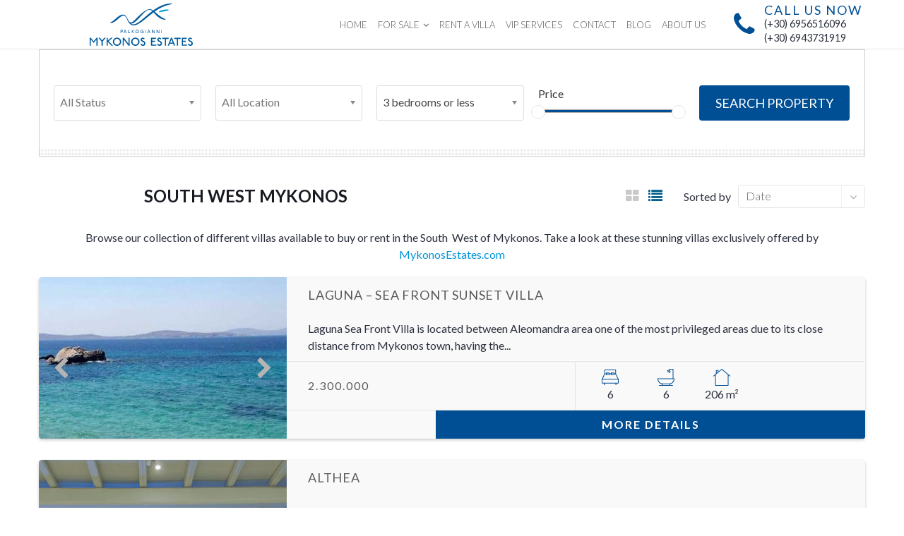

--- FILE ---
content_type: text/html; charset=UTF-8
request_url: https://mykonosestates.com/property-location/south-west-mykonos/page/2/?mode=list
body_size: 14614
content:

<!doctype html>
<html lang="en-US" prefix="og: http://ogp.me/ns#">
<head>

<meta http-equiv="Content-Type" content="text/html; charset=UTF-8" />
<meta name="viewport" content="width=device-width, initial-scale=1" />
<meta name="google-site-verification" content="ne8bpCWtmAWRjvf_qD12cfxFgO2KDHeQl4wRkA7Jj4g" />
<meta name="google-site-verification" content="SI54XD_hSQ47C9zawLEGWopZLSCn8Jsi3pqtsDlwPkQ" />
<!-- Favicon-->
	<link rel="shortcut icon" href="https://mykonosestates.com/wp-content/uploads/2022/08/fav.png" />

<!--[if lt IE 9]>
<script src="https://mykonosestates.com/wp-content/themes/noo-citilights/framework/vendor/respond.min.js"></script>
<![endif]-->
<meta name='robots' content='max-image-preview:large' />

<!-- This site is optimized with the Yoast SEO plugin v9.6 - https://yoast.com/wordpress/plugins/seo/ -->
<title>Buy &amp; Rent Villas In South West Mykonos - MykonosEstate.com | Page: 2</title>
<meta name="description" content="Browse our properties in South West Mykonos. Buy &amp; Rent Luxury Villas In Mykonos. | Page: 2"/>
<link rel="canonical" href="https://mykonosestates.com/property-location/south-west-mykonos/page/2/" />
<link rel="prev" href="https://mykonosestates.com/property-location/south-west-mykonos/" />
<link rel="next" href="https://mykonosestates.com/property-location/south-west-mykonos/page/3/" />
<meta property="og:locale" content="en_US" />
<meta property="og:type" content="object" />
<meta property="og:title" content="Buy &amp; Rent Villas In South West Mykonos - MykonosEstate.com | Page: 2" />
<meta property="og:description" content="Browse our properties in South West Mykonos. Buy &amp; Rent Luxury Villas In Mykonos. | Page: 2" />
<meta property="og:url" content="https://mykonosestates.com/property-location/south-west-mykonos/" />
<meta property="og:site_name" content="Mykonos luxury Villas for Rent &amp; Sale - Mykonosestates.com" />
<meta name="twitter:card" content="summary" />
<meta name="twitter:description" content="Browse our properties in South West Mykonos. Buy &amp; Rent Luxury Villas In Mykonos. | Page: 2" />
<meta name="twitter:title" content="Buy &amp; Rent Villas In South West Mykonos - MykonosEstate.com | Page: 2" />
<script type='application/ld+json'>{"@context":"https://schema.org","@type":"BreadcrumbList","itemListElement":[{"@type":"ListItem","position":1,"item":{"@id":"https://mykonosestates.com/","name":"Home"}},{"@type":"ListItem","position":2,"item":{"@id":"https://mykonosestates.com/property-location/south-west-mykonos/","name":"South West Mykonos"}}]}</script>
<!-- / Yoast SEO plugin. -->

<script type="text/javascript">
window._wpemojiSettings = {"baseUrl":"https:\/\/s.w.org\/images\/core\/emoji\/13.1.0\/72x72\/","ext":".png","svgUrl":"https:\/\/s.w.org\/images\/core\/emoji\/13.1.0\/svg\/","svgExt":".svg","source":{"concatemoji":"https:\/\/mykonosestates.com\/wp-includes\/js\/wp-emoji-release.min.js?ver=5.9.12"}};
/*! This file is auto-generated */
!function(e,a,t){var n,r,o,i=a.createElement("canvas"),p=i.getContext&&i.getContext("2d");function s(e,t){var a=String.fromCharCode;p.clearRect(0,0,i.width,i.height),p.fillText(a.apply(this,e),0,0);e=i.toDataURL();return p.clearRect(0,0,i.width,i.height),p.fillText(a.apply(this,t),0,0),e===i.toDataURL()}function c(e){var t=a.createElement("script");t.src=e,t.defer=t.type="text/javascript",a.getElementsByTagName("head")[0].appendChild(t)}for(o=Array("flag","emoji"),t.supports={everything:!0,everythingExceptFlag:!0},r=0;r<o.length;r++)t.supports[o[r]]=function(e){if(!p||!p.fillText)return!1;switch(p.textBaseline="top",p.font="600 32px Arial",e){case"flag":return s([127987,65039,8205,9895,65039],[127987,65039,8203,9895,65039])?!1:!s([55356,56826,55356,56819],[55356,56826,8203,55356,56819])&&!s([55356,57332,56128,56423,56128,56418,56128,56421,56128,56430,56128,56423,56128,56447],[55356,57332,8203,56128,56423,8203,56128,56418,8203,56128,56421,8203,56128,56430,8203,56128,56423,8203,56128,56447]);case"emoji":return!s([10084,65039,8205,55357,56613],[10084,65039,8203,55357,56613])}return!1}(o[r]),t.supports.everything=t.supports.everything&&t.supports[o[r]],"flag"!==o[r]&&(t.supports.everythingExceptFlag=t.supports.everythingExceptFlag&&t.supports[o[r]]);t.supports.everythingExceptFlag=t.supports.everythingExceptFlag&&!t.supports.flag,t.DOMReady=!1,t.readyCallback=function(){t.DOMReady=!0},t.supports.everything||(n=function(){t.readyCallback()},a.addEventListener?(a.addEventListener("DOMContentLoaded",n,!1),e.addEventListener("load",n,!1)):(e.attachEvent("onload",n),a.attachEvent("onreadystatechange",function(){"complete"===a.readyState&&t.readyCallback()})),(n=t.source||{}).concatemoji?c(n.concatemoji):n.wpemoji&&n.twemoji&&(c(n.twemoji),c(n.wpemoji)))}(window,document,window._wpemojiSettings);
</script>
<style type="text/css">
img.wp-smiley,
img.emoji {
	display: inline !important;
	border: none !important;
	box-shadow: none !important;
	height: 1em !important;
	width: 1em !important;
	margin: 0 0.07em !important;
	vertical-align: -0.1em !important;
	background: none !important;
	padding: 0 !important;
}
</style>
	<link rel='stylesheet' id='wp-block-library-css'  href='https://mykonosestates.com/wp-includes/css/dist/block-library/style.min.css?ver=5.9.12' type='text/css' media='all' />
<style id='global-styles-inline-css' type='text/css'>
body{--wp--preset--color--black: #000000;--wp--preset--color--cyan-bluish-gray: #abb8c3;--wp--preset--color--white: #ffffff;--wp--preset--color--pale-pink: #f78da7;--wp--preset--color--vivid-red: #cf2e2e;--wp--preset--color--luminous-vivid-orange: #ff6900;--wp--preset--color--luminous-vivid-amber: #fcb900;--wp--preset--color--light-green-cyan: #7bdcb5;--wp--preset--color--vivid-green-cyan: #00d084;--wp--preset--color--pale-cyan-blue: #8ed1fc;--wp--preset--color--vivid-cyan-blue: #0693e3;--wp--preset--color--vivid-purple: #9b51e0;--wp--preset--gradient--vivid-cyan-blue-to-vivid-purple: linear-gradient(135deg,rgba(6,147,227,1) 0%,rgb(155,81,224) 100%);--wp--preset--gradient--light-green-cyan-to-vivid-green-cyan: linear-gradient(135deg,rgb(122,220,180) 0%,rgb(0,208,130) 100%);--wp--preset--gradient--luminous-vivid-amber-to-luminous-vivid-orange: linear-gradient(135deg,rgba(252,185,0,1) 0%,rgba(255,105,0,1) 100%);--wp--preset--gradient--luminous-vivid-orange-to-vivid-red: linear-gradient(135deg,rgba(255,105,0,1) 0%,rgb(207,46,46) 100%);--wp--preset--gradient--very-light-gray-to-cyan-bluish-gray: linear-gradient(135deg,rgb(238,238,238) 0%,rgb(169,184,195) 100%);--wp--preset--gradient--cool-to-warm-spectrum: linear-gradient(135deg,rgb(74,234,220) 0%,rgb(151,120,209) 20%,rgb(207,42,186) 40%,rgb(238,44,130) 60%,rgb(251,105,98) 80%,rgb(254,248,76) 100%);--wp--preset--gradient--blush-light-purple: linear-gradient(135deg,rgb(255,206,236) 0%,rgb(152,150,240) 100%);--wp--preset--gradient--blush-bordeaux: linear-gradient(135deg,rgb(254,205,165) 0%,rgb(254,45,45) 50%,rgb(107,0,62) 100%);--wp--preset--gradient--luminous-dusk: linear-gradient(135deg,rgb(255,203,112) 0%,rgb(199,81,192) 50%,rgb(65,88,208) 100%);--wp--preset--gradient--pale-ocean: linear-gradient(135deg,rgb(255,245,203) 0%,rgb(182,227,212) 50%,rgb(51,167,181) 100%);--wp--preset--gradient--electric-grass: linear-gradient(135deg,rgb(202,248,128) 0%,rgb(113,206,126) 100%);--wp--preset--gradient--midnight: linear-gradient(135deg,rgb(2,3,129) 0%,rgb(40,116,252) 100%);--wp--preset--duotone--dark-grayscale: url('#wp-duotone-dark-grayscale');--wp--preset--duotone--grayscale: url('#wp-duotone-grayscale');--wp--preset--duotone--purple-yellow: url('#wp-duotone-purple-yellow');--wp--preset--duotone--blue-red: url('#wp-duotone-blue-red');--wp--preset--duotone--midnight: url('#wp-duotone-midnight');--wp--preset--duotone--magenta-yellow: url('#wp-duotone-magenta-yellow');--wp--preset--duotone--purple-green: url('#wp-duotone-purple-green');--wp--preset--duotone--blue-orange: url('#wp-duotone-blue-orange');--wp--preset--font-size--small: 13px;--wp--preset--font-size--medium: 20px;--wp--preset--font-size--large: 36px;--wp--preset--font-size--x-large: 42px;}.has-black-color{color: var(--wp--preset--color--black) !important;}.has-cyan-bluish-gray-color{color: var(--wp--preset--color--cyan-bluish-gray) !important;}.has-white-color{color: var(--wp--preset--color--white) !important;}.has-pale-pink-color{color: var(--wp--preset--color--pale-pink) !important;}.has-vivid-red-color{color: var(--wp--preset--color--vivid-red) !important;}.has-luminous-vivid-orange-color{color: var(--wp--preset--color--luminous-vivid-orange) !important;}.has-luminous-vivid-amber-color{color: var(--wp--preset--color--luminous-vivid-amber) !important;}.has-light-green-cyan-color{color: var(--wp--preset--color--light-green-cyan) !important;}.has-vivid-green-cyan-color{color: var(--wp--preset--color--vivid-green-cyan) !important;}.has-pale-cyan-blue-color{color: var(--wp--preset--color--pale-cyan-blue) !important;}.has-vivid-cyan-blue-color{color: var(--wp--preset--color--vivid-cyan-blue) !important;}.has-vivid-purple-color{color: var(--wp--preset--color--vivid-purple) !important;}.has-black-background-color{background-color: var(--wp--preset--color--black) !important;}.has-cyan-bluish-gray-background-color{background-color: var(--wp--preset--color--cyan-bluish-gray) !important;}.has-white-background-color{background-color: var(--wp--preset--color--white) !important;}.has-pale-pink-background-color{background-color: var(--wp--preset--color--pale-pink) !important;}.has-vivid-red-background-color{background-color: var(--wp--preset--color--vivid-red) !important;}.has-luminous-vivid-orange-background-color{background-color: var(--wp--preset--color--luminous-vivid-orange) !important;}.has-luminous-vivid-amber-background-color{background-color: var(--wp--preset--color--luminous-vivid-amber) !important;}.has-light-green-cyan-background-color{background-color: var(--wp--preset--color--light-green-cyan) !important;}.has-vivid-green-cyan-background-color{background-color: var(--wp--preset--color--vivid-green-cyan) !important;}.has-pale-cyan-blue-background-color{background-color: var(--wp--preset--color--pale-cyan-blue) !important;}.has-vivid-cyan-blue-background-color{background-color: var(--wp--preset--color--vivid-cyan-blue) !important;}.has-vivid-purple-background-color{background-color: var(--wp--preset--color--vivid-purple) !important;}.has-black-border-color{border-color: var(--wp--preset--color--black) !important;}.has-cyan-bluish-gray-border-color{border-color: var(--wp--preset--color--cyan-bluish-gray) !important;}.has-white-border-color{border-color: var(--wp--preset--color--white) !important;}.has-pale-pink-border-color{border-color: var(--wp--preset--color--pale-pink) !important;}.has-vivid-red-border-color{border-color: var(--wp--preset--color--vivid-red) !important;}.has-luminous-vivid-orange-border-color{border-color: var(--wp--preset--color--luminous-vivid-orange) !important;}.has-luminous-vivid-amber-border-color{border-color: var(--wp--preset--color--luminous-vivid-amber) !important;}.has-light-green-cyan-border-color{border-color: var(--wp--preset--color--light-green-cyan) !important;}.has-vivid-green-cyan-border-color{border-color: var(--wp--preset--color--vivid-green-cyan) !important;}.has-pale-cyan-blue-border-color{border-color: var(--wp--preset--color--pale-cyan-blue) !important;}.has-vivid-cyan-blue-border-color{border-color: var(--wp--preset--color--vivid-cyan-blue) !important;}.has-vivid-purple-border-color{border-color: var(--wp--preset--color--vivid-purple) !important;}.has-vivid-cyan-blue-to-vivid-purple-gradient-background{background: var(--wp--preset--gradient--vivid-cyan-blue-to-vivid-purple) !important;}.has-light-green-cyan-to-vivid-green-cyan-gradient-background{background: var(--wp--preset--gradient--light-green-cyan-to-vivid-green-cyan) !important;}.has-luminous-vivid-amber-to-luminous-vivid-orange-gradient-background{background: var(--wp--preset--gradient--luminous-vivid-amber-to-luminous-vivid-orange) !important;}.has-luminous-vivid-orange-to-vivid-red-gradient-background{background: var(--wp--preset--gradient--luminous-vivid-orange-to-vivid-red) !important;}.has-very-light-gray-to-cyan-bluish-gray-gradient-background{background: var(--wp--preset--gradient--very-light-gray-to-cyan-bluish-gray) !important;}.has-cool-to-warm-spectrum-gradient-background{background: var(--wp--preset--gradient--cool-to-warm-spectrum) !important;}.has-blush-light-purple-gradient-background{background: var(--wp--preset--gradient--blush-light-purple) !important;}.has-blush-bordeaux-gradient-background{background: var(--wp--preset--gradient--blush-bordeaux) !important;}.has-luminous-dusk-gradient-background{background: var(--wp--preset--gradient--luminous-dusk) !important;}.has-pale-ocean-gradient-background{background: var(--wp--preset--gradient--pale-ocean) !important;}.has-electric-grass-gradient-background{background: var(--wp--preset--gradient--electric-grass) !important;}.has-midnight-gradient-background{background: var(--wp--preset--gradient--midnight) !important;}.has-small-font-size{font-size: var(--wp--preset--font-size--small) !important;}.has-medium-font-size{font-size: var(--wp--preset--font-size--medium) !important;}.has-large-font-size{font-size: var(--wp--preset--font-size--large) !important;}.has-x-large-font-size{font-size: var(--wp--preset--font-size--x-large) !important;}
</style>
<link rel='stylesheet' id='jquery-ui-theme-css'  href='https://ajax.googleapis.com/ajax/libs/jqueryui/1.11.4/themes/smoothness/jquery-ui.min.css?ver=1.11.4' type='text/css' media='all' />
<link rel='stylesheet' id='jquery-ui-timepicker-css'  href='https://mykonosestates.com/wp-content/plugins/contact-form-7-datepicker/js/jquery-ui-timepicker/jquery-ui-timepicker-addon.min.css?ver=5.9.12' type='text/css' media='all' />
<link rel='stylesheet' id='nbcpf-intlTelInput-style-css'  href='https://mykonosestates.com/wp-content/plugins/country-phone-field-contact-form-7/assets/css/intlTelInput.min.css?ver=5.9.12' type='text/css' media='all' />
<link rel='stylesheet' id='nbcpf-countryFlag-style-css'  href='https://mykonosestates.com/wp-content/plugins/country-phone-field-contact-form-7/assets/css/countrySelect.min.css?ver=5.9.12' type='text/css' media='all' />
<link rel='stylesheet' id='rs-plugin-settings-css'  href='https://mykonosestates.com/wp-content/plugins/revslider/public/assets/css/settings.css?ver=5.4.6' type='text/css' media='all' />
<style id='rs-plugin-settings-inline-css' type='text/css'>
.tp-caption a{color:#ff7302;text-shadow:none;-webkit-transition:all 0.2s ease-out;-moz-transition:all 0.2s ease-out;-o-transition:all 0.2s ease-out;-ms-transition:all 0.2s ease-out}.tp-caption a:hover{color:#ffa902}.capt-sld{text-align:center}.tp-caption.Twitter-Content a,.tp-caption.Twitter-Content a:visited{color:#0084B4 !important}.tp-caption.Twitter-Content a:hover{color:#0084B4 !important; text-decoration:underline !important}
</style>
<link rel='stylesheet' id='noo-main-style-css'  href='https://mykonosestates.com/wp-content/themes/noo-citilights/assets/css/noo.css' type='text/css' media='all' />
<link rel='stylesheet' id='noo-custom-style-css'  href='https://mykonosestates.com/wp-content/uploads/noo_citilights/custom.css' type='text/css' media='all' />
<link rel='stylesheet' id='noo-style-css'  href='https://mykonosestates.com/wp-content/themes/noo-citilights-child/style.css' type='text/css' media='all' />
<link rel='stylesheet' id='vendor-font-awesome-css-css'  href='https://mykonosestates.com/wp-content/themes/noo-citilights/framework/vendor/fontawesome/css/font-awesome.min.css?ver=4.1.0' type='text/css' media='all' />
<link rel='stylesheet' id='noo-google-fonts-default-css'  href='https://fonts.googleapis.com/css?family=Lato:100,300,400,700,900,300italic,400italic,700italic,900italic' type='text/css' media='all' />
<link rel='stylesheet' id='styles-min-css'  href='https://mykonosestates.com/wp-content/themes/noo-citilights-child/css/styles.min.css?ver=5.9.12' type='text/css' media='all' />
<script type='text/javascript' src='https://mykonosestates.com/wp-includes/js/jquery/jquery.min.js?ver=3.6.0' id='jquery-core-js'></script>
<script type='text/javascript' src='https://mykonosestates.com/wp-includes/js/jquery/jquery-migrate.min.js?ver=3.3.2' id='jquery-migrate-js'></script>
<script type='text/javascript' src='https://mykonosestates.com/wp-content/plugins/country-phone-field-contact-form-7/assets/js/intlTelInput.min.js?ver=5.9.12' id='nbcpf-intlTelInput-script-js'></script>
<script type='text/javascript' src='https://mykonosestates.com/wp-content/plugins/country-phone-field-contact-form-7/assets/js/countrySelect.min.js?ver=5.9.12' id='nbcpf-countryFlag-script-js'></script>
<script type='text/javascript' id='nbcpf-countryFlag-script-js-after'>
		(function($) {
			$(function() {
				jQuery.ajax( { 
					url: "//freegeoip.live/json/", 
					type: "POST", 
					dataType: "jsonp",
					success: function(location) {
						//console.log(location.country_code);
						$(".wpcf7-countrytext").countrySelect({defaultCountry: location.country_code.toLowerCase(),
						});
						$(".wpcf7-phonetext").intlTelInput({
							autoHideDialCode: false,
							autoPlaceholder: "off",
							nationalMode: false,
							separateDialCode: false,
							hiddenInput: "full_number",	
						});			
					}
				})
			});
		})(jQuery);
</script>
<script type='text/javascript' src='https://mykonosestates.com/wp-content/plugins/revslider/public/assets/js/jquery.themepunch.tools.min.js?ver=5.4.6' id='tp-tools-js'></script>
<script type='text/javascript' src='https://mykonosestates.com/wp-content/plugins/revslider/public/assets/js/jquery.themepunch.revolution.min.js?ver=5.4.6' id='revmin-js'></script>
<script type='text/javascript' src='https://mykonosestates.com/wp-content/themes/noo-citilights/framework/vendor/modernizr-2.7.1.min.js' id='vendor-modernizr-js'></script>
<script type='text/javascript' src='https://mykonosestates.com/wp-content/themes/noo-citilights-child/js/scripts.min.js?ver=5.9.12' id='scripts-min-js'></script>
<link rel="EditURI" type="application/rsd+xml" title="RSD" href="https://mykonosestates.com/xmlrpc.php?rsd" />
<link rel="wlwmanifest" type="application/wlwmanifest+xml" href="https://mykonosestates.com/wp-includes/wlwmanifest.xml" /> 
<meta name="generator" content="WordPress 5.9.12" />
<meta name="generator" content="Powered by Visual Composer - drag and drop page builder for WordPress."/>
<!--[if lte IE 9]><link rel="stylesheet" type="text/css" href="https://mykonosestates.com/wp-content/plugins/js_composer/assets/css/vc_lte_ie9.min.css" media="screen"><![endif]--><meta name="generator" content="Powered by Slider Revolution 5.4.6 - responsive, Mobile-Friendly Slider Plugin for WordPress with comfortable drag and drop interface." />
<script type="text/javascript">function setREVStartSize(e){
				try{ var i=jQuery(window).width(),t=9999,r=0,n=0,l=0,f=0,s=0,h=0;					
					if(e.responsiveLevels&&(jQuery.each(e.responsiveLevels,function(e,f){f>i&&(t=r=f,l=e),i>f&&f>r&&(r=f,n=e)}),t>r&&(l=n)),f=e.gridheight[l]||e.gridheight[0]||e.gridheight,s=e.gridwidth[l]||e.gridwidth[0]||e.gridwidth,h=i/s,h=h>1?1:h,f=Math.round(h*f),"fullscreen"==e.sliderLayout){var u=(e.c.width(),jQuery(window).height());if(void 0!=e.fullScreenOffsetContainer){var c=e.fullScreenOffsetContainer.split(",");if (c) jQuery.each(c,function(e,i){u=jQuery(i).length>0?u-jQuery(i).outerHeight(!0):u}),e.fullScreenOffset.split("%").length>1&&void 0!=e.fullScreenOffset&&e.fullScreenOffset.length>0?u-=jQuery(window).height()*parseInt(e.fullScreenOffset,0)/100:void 0!=e.fullScreenOffset&&e.fullScreenOffset.length>0&&(u-=parseInt(e.fullScreenOffset,0))}f=u}else void 0!=e.minHeight&&f<e.minHeight&&(f=e.minHeight);e.c.closest(".rev_slider_wrapper").css({height:f})					
				}catch(d){console.log("Failure at Presize of Slider:"+d)}
			};</script>
		<style type="text/css" id="wp-custom-css">
			#breadcrumbs {
    text-align: center;
    font-size: 1.2rem;
}		</style>
		<noscript><style type="text/css"> .wpb_animate_when_almost_visible { opacity: 1; }</style></noscript>    <style id="noo-custom-css" type="text/css">.navbar-brand .noo-logo-img, .navbar-brand .noo-logo-retina-img {
    height: 51px;
}

.home .Hero-Button{
background-color: white!important;
}

.home .Hero-Button:hover{
opacity: 0.8!important;
}</style>
  <!-- Facebook Pixel Code -->
<script>
!function(f,b,e,v,n,t,s){if(f.fbq)return;n=f.fbq=function(){n.callMethod?
n.callMethod.apply(n,arguments):n.queue.push(arguments)};if(!f._fbq)f._fbq=n;
n.push=n;n.loaded=!0;n.version='2.0';n.queue=[];t=b.createElement(e);t.async=!0;
t.src=v;s=b.getElementsByTagName(e)[0];s.parentNode.insertBefore(t,s)}(window,
document,'script','https://connect.facebook.net/en_US/fbevents.js');
  fbq('init', '511848142310118', {}, {agent: 'plsquarespace'});
  fbq('track', 'PageView');

// Fire tracking pixel only for properties.


</script>

<!-- Google Tag Manager -->
<script>(function(w,d,s,l,i){w[l]=w[l]||[];w[l].push({'gtm.start':
new Date().getTime(),event:'gtm.js'});var f=d.getElementsByTagName(s)[0],
j=d.createElement(s),dl=l!='dataLayer'?'&l='+l:'';j.async=true;j.src=
'https://www.googletagmanager.com/gtm.js?id='+i+dl;f.parentNode.insertBefore(j,f);
})(window,document,'script','dataLayer','GTM-PHQHLXD');</script>
<!-- End Google Tag Manager -->


<!-- Event for Google remarketing -->
<!-- // Fire tracking only for properties. -->
  <!-- End of Global site tag (gtag.js) - Google Ads: 925331627 -->


</head>

<body class="archive paged tax-property_location term-south-west-mykonos term-98 paged-2  page-fullwidth full-width-layout wpb-js-composer js-comp-ver-5.0 vc_responsive">
<noscript><img height="1" width="1" style="display:none" src="https://www.facebook.com/tr?id=511848142310118&ev=PageView&noscript=1" /></noscript><!-- End Facebook Pixel Code -->

<!-- Google Tag Manager (noscript) -->
<noscript><iframe src="https://www.googletagmanager.com/ns.html?id=GTM-PHQHLXD"
height="0" width="0" style="display:none;visibility:hidden"></iframe></noscript>
<!-- End Google Tag Manager (noscript) -->

	<div class="site">

			
	<header class="noo-header " role="banner">
		<div class="navbar-wrapper">
	<div class="navbar  navbar-static-top has-mobile" role="navigation">
		<div class="container-boxed max custom-navbar">
			<div class="noo-navbar">
				<div class="navbar-header">
										<a class="navbar-toggle collapsed" data-toggle="collapse" data-target=".noo-navbar-collapse">
						<span class="sr-only">Navigation</span>
						<i class="fa fa-bars"></i>
					</a>
					<a href="https://mykonosestates.com/" class="navbar-brand" title="Mykonos Real Estate | Mykonos Villas for Sale | Mykonos Villa Rentals">
<!-- 												 -->
					<img src="https://mykonosestates.com/wp-content/themes/noo-citilights-child/img/logo.svg" width="390" height="60">

					</a>
									</div> <!-- / .nav-header -->

								<div class="calling-info">
					<div class="calling-content">
						<i class="fa fa-phone"></i>
						<div class="calling-desc">
							CALL US NOW<br>
							<span><a class="phone" href="tel:+306956516096">(+30) 6956516096<br>(+30) 6943731919</a></span>
						</div>
					</div>
					<div class="mobile-calling-content">
						<a class="phone" href="tel:+306956516096"><i class="fa fa-phone"></i></a>
					</div>
				</div>
								<nav class="collapse navbar-collapse noo-navbar-collapse" role="navigation">
		        <ul id="menu-main-menu" class="navbar-nav sf-menu"><li id="menu-item-13064" class="menu-item menu-item-type-post_type menu-item-object-page menu-item-home menu-item-13064 align-left"><a href="https://mykonosestates.com/">HOME</a></li>
<li id="menu-item-8517" class="menu-item menu-item-type-post_type menu-item-object-page menu-item-has-children menu-item-8517 align-left"><a href="https://mykonosestates.com/sales/">FOR SALE</a>
<ul class="sub-menu">
	<li id="menu-item-7343" class="menu-item menu-item-type-post_type menu-item-object-page menu-item-7343 fly-right"><a href="https://mykonosestates.com/apartment/">Apartments</a></li>
	<li id="menu-item-7348" class="menu-item menu-item-type-post_type menu-item-object-page menu-item-7348 fly-right"><a href="https://mykonosestates.com/house/">Houses</a></li>
	<li id="menu-item-8350" class="menu-item menu-item-type-post_type menu-item-object-page menu-item-8350 fly-right"><a title="Mykonos Villas for Sale" href="https://mykonosestates.com/villa-sale/">Villas</a></li>
	<li id="menu-item-7349" class="menu-item menu-item-type-post_type menu-item-object-page menu-item-7349 fly-right"><a href="https://mykonosestates.com/land/">Lands</a></li>
</ul>
</li>
<li id="menu-item-16550" class="menu-item menu-item-type-post_type menu-item-object-page menu-item-16550 align-left"><a href="https://mykonosestates.com/rent-a-villa/">RENT A VILLA</a></li>
<li id="menu-item-7658" class="menu-item menu-item-type-post_type menu-item-object-page menu-item-7658 align-left"><a href="https://mykonosestates.com/vip-services/">VIP SERVICES</a></li>
<li id="menu-item-7274" class="menu-item menu-item-type-post_type menu-item-object-page menu-item-7274 align-left"><a href="https://mykonosestates.com/contact/">CONTACT</a></li>
<li id="menu-item-8377" class="menu-item menu-item-type-post_type menu-item-object-page current_page_parent menu-item-8377 align-left"><a href="https://mykonosestates.com/blog/">BLOG</a></li>
<li id="menu-item-12980" class="menu-item menu-item-type-post_type menu-item-object-page menu-item-12980 align-left"><a href="https://mykonosestates.com/about-us/">ABOUT US</a></li>
</ul>				</nav> <!-- /.navbar-collapse -->
			</div>
		</div> <!-- /.container-boxed -->
	</div> <!-- / .navbar -->
</div>

	</header>

	<div class="container-wrap">
				<div class="noo_advanced_search_property horizontal  hidden-print" >
					<div class="noo-map no-map " >
						
  <div class="gsearch property">
        <div class="container-boxed">
                  <div class="gsearch-wrap">
                  <form action="https://mykonosestates.com/search-property-result/" class="gsearchform " method="get" role="search">
                                              <div class="gsearch-content">
              <div class="gsearch-field">
                			<div class="form-group s-prop-status">
				<select data-placeholder="All Status"  name='status' id='status' class='form-control form-control-chosen ignore-valid' >
	<option value='' selected='selected'>All Status</option>
	<option class="level-0"  value="private-rental">Private Rental</option>
	<option class="level-0"  value="private-sales">Private Sales</option>
	<option class="level-0"  value="rents">Rental</option>
	<option class="level-0"  value="sales">Sales</option>
	<option class="level-0"  value="sold">Sold</option>
</select>
			</div>
					<div class="form-group s-prop-sub_location">
				<select data-placeholder="All Location"  name='sub_location' id='sub_location' class='form-control form-control-chosen ignore-valid' >
	<option value='' selected='selected'>All Location</option>
	<option class="level-0"  value="agia-anna-kalafatis">Agia Anna - Kalafatis</option>
	<option class="level-0"  value="agia-sofia">Agia sofia</option>
	<option class="level-0"  value="agios-ioannis">Agios Ioannis</option>
	<option class="level-0"  value="agios-ioannis-diakoftis">Agios Ioannis diakoftis</option>
	<option class="level-0"  value="agios-lazaros">Agios Lazaros</option>
	<option class="level-0"  value="agios-petros">Agios Petros</option>
	<option class="level-0"  value="agios-stefanos">Agios Stefanos</option>
	<option class="level-0"  value="agrari">Agrari</option>
	<option class="level-0"  data-parent-location="south-west-mykonos" value="aleomandra">Aleomandra</option>
	<option class="level-1"  value="glyfadi">-- Glyfadi</option>
	<option class="level-0"  value="chalara">Chalara</option>
	<option class="level-0"  value="choulakia">Choulakia</option>
	<option class="level-0"  value="elia">Elia</option>
	<option class="level-0"  value="evagelistraki">Evagelistraki</option>
	<option class="level-0"  value="fanari">Fanari</option>
	<option class="level-0"  value="ftelia">Ftelia</option>
	<option class="level-0"  value="kalafatis">kalafatis</option>
	<option class="level-0"  value="kalo-livadi">Kalo Livadi</option>
	<option class="level-0"  value="kanalia">kanalia</option>
	<option class="level-0"  value="kastro">Kastro</option>
	<option class="level-0"  value="korfos">korfos</option>
	<option class="level-0"  value="kounoupas">Kounoupas</option>
	<option class="level-0"  value="mykonos-town">Mykonos Town</option>
	<option class="level-0"  value="ornos">Ornos</option>
	<option class="level-0"  value="pirgi">Pirgi</option>
	<option class="level-0"  value="plati-gialos">Plati Gialos</option>
	<option class="level-0"  value="pouli">Pouli</option>
	<option class="level-0"  value="super-paradise">Super Paradise</option>
	<option class="level-0"  value="tourlos">Tourlos</option>
</select>
			</div>
						<div class="form-group">		<div class="noo-box-select">
							<select id="search-bedrooms"  class="form-control  form-control-chosen ignore-valid" name="bedrooms" data-placeholder="All Bedrooms">
													<option value="1"  >3 bedrooms or less</option>
						<option value="2"  >4 and 5 bedrooms</option>
						<option value="3"  >6 bedrooms or more</option>
								</select>
		</div>
		</div>								<div class="form-group gprice">
			<span class="gprice-label">Price</span>
			<div class="gprice-slider-range"></div>
			<input type="hidden" name="min_price" class="gprice_min" data-min="0" value="0">
			<input type="hidden" name="max_price" class="gprice_max" data-max="6000000" value="6000000">
		</div>
				                              </div>
              <div class="gsearch-action">
                <div  class="gsubmit one-line">
                  <button type="submit">Search Property</button>
                </div>
              </div>
            </div>
          </form>
      </div>
        </div>
      </div>
					</div>
				</div>
				<div class="main-content container-boxed max offset">
		<div class="row">
			<div class="noo-main col-md-12" role="main">
				<!-- Begin The loop -->
										<div class="properties list" >
		<div class="properties-header">
			<h1 class="page-title">South West Mykonos</h1>
							<div class="properties-toolbar">
					<a class="" data-mode="grid" href="/property-location/south-west-mykonos/page/2/?mode=grid" title="Grid"><i class="fa fa-th-large"></i></a>
					<a class="selected" data-mode="list" href="/property-location/south-west-mykonos/page/2/?mode=list" title="List"><i class="fa fa-list"></i></a>
											<form class="properties-ordering" method="get">
							<div class="properties-ordering-label">Sorted by</div>
							<div class="form-group properties-ordering-select">
								<div class="dropdown">
																		<span data-toggle="dropdown">Date</span>
									<ul class="dropdown-menu">
																			<li><a  data-value="date">Date</a></li>
																			<li><a  data-value="price">Price Descending</a></li>
																			<li><a  data-value="price_asc">Price Ascending</a></li>
																			<li><a  data-value="name">Name</a></li>
																			<li><a  data-value="area">Area</a></li>
																			<li><a  data-value="rand">Random</a></li>
																		</ul>
								</div>
							</div>
							<input type="hidden" name="orderby" value="">
							<input type="hidden" name="mode" value="list" />						</form>
									</div>
					</div>
		<div class="tax-description-custom">
			<p><p>Browse our collection of different villas available to buy or rent in the South  West of Mykonos. Take a look at these stunning villas exclusively offered by <a href="https://mykonosestates.com/">MykonosEstates.com</a></p>
</p>
		</div>
		<div class="properties-content">
					<article id="property-17238" class="post-17238 noo_property type-noo_property status-publish has-post-thumbnail hentry property_category-villas property_location-south-west-mykonos property_sub_location-aleomandra property_status-sales has-featured">
			    <div class="property-featured custom-property-featured2">
			    				    				        <!--<a class="content-thumb" href=""> -->
																		<div data-villas="17238"  id="owl-villas-archive-17238" class="owl-carousel owl-theme villas-slider">
						<div class="item"><img width="768" height="432" src="https://mykonosestates.com/wp-content/uploads/2019/01/Mykonos-Villa-LagunaMykonos-VIlla-for-saleMykonos-Real-estate-4-768x432.jpg" class="attachment-medium_large size-medium_large wp-post-image" alt="" srcset="https://mykonosestates.com/wp-content/uploads/2019/01/Mykonos-Villa-LagunaMykonos-VIlla-for-saleMykonos-Real-estate-4-768x432.jpg 768w, https://mykonosestates.com/wp-content/uploads/2019/01/Mykonos-Villa-LagunaMykonos-VIlla-for-saleMykonos-Real-estate-4-300x169.jpg 300w, https://mykonosestates.com/wp-content/uploads/2019/01/Mykonos-Villa-LagunaMykonos-VIlla-for-saleMykonos-Real-estate-4-1024x576.jpg 1024w, https://mykonosestates.com/wp-content/uploads/2019/01/Mykonos-Villa-LagunaMykonos-VIlla-for-saleMykonos-Real-estate-4-800x450.jpg 800w, https://mykonosestates.com/wp-content/uploads/2019/01/Mykonos-Villa-LagunaMykonos-VIlla-for-saleMykonos-Real-estate-4.jpg 1280w" sizes="(max-width: 768px) 100vw, 768px" /></div>
										    		<div class="item">
					    		<div  class="the-child-owl owl-lazy" data-src="https://mykonosestates.com/wp-content/uploads/2019/01/Mykonos-Villa-LagunaMykonos-VIlla-for-saleMykonos-Real-estate-23-768x576.jpg">
					    		</div>
				    		</div>
			    						    		<div class="item">
					    		<div  class="the-child-owl owl-lazy" data-src="https://mykonosestates.com/wp-content/uploads/2019/01/Mykonos-Villa-LagunaMykonos-VIlla-for-saleMykonos-Real-estate-22-768x576.jpg">
					    		</div>
				    		</div>
			    						    		<div class="item">
					    		<div  class="the-child-owl owl-lazy" data-src="https://mykonosestates.com/wp-content/uploads/2019/01/Mykonos-Villa-LagunaMykonos-VIlla-for-saleMykonos-Real-estate-21-768x576.jpg">
					    		</div>
				    		</div>
			    						    		<div class="item">
					    		<div  class="the-child-owl owl-lazy" data-src="https://mykonosestates.com/wp-content/uploads/2019/01/Mykonos-Villa-LagunaMykonos-VIlla-for-saleMykonos-Real-estate-17-768x576.jpg">
					    		</div>
				    		</div>
			    					    		</div>
			    		
					<!--</a>-->
															<span class="property-category"><a href="https://mykonosestates.com/listings/villas/" rel="tag">Villas</a></span>
										<div id="left-owl-17238" class="left-owl-arrow1"><i class="fa fa-chevron-left fa-2x" aria-hidden="true"></i></div>
					<div id="right-owl-17238" class="right-owl-arrow1"><i class="fa fa-chevron-right fa-2x" aria-hidden="true"></i></div>
								    </div>
				<div class="property-wrap">
					<p class="property-title">
						<a href="https://mykonosestates.com/properties/laguna-sea-front-sunset-villa/" title="Permanent link to: &quot;Laguna &#8211; Sea front sunset Villa&quot;">Laguna &#8211; Sea front sunset Villa</a>
												<small></small>
											</p>
					<div class="property-excerpt">
													<p>Laguna Sea Front Villa is located between Aleomandra area one of the most privileged areas...</p><p class="property-fullwidth-excerpt">Laguna Sea Front Villa is located between Aleomandra area one of the most privileged areas due to its close distance from Mykonos town, having the...</p>											</div>
					<div class="property-summary">
						<div class="property-detail">
<div class="bedrooms"><span class="child"></span><span class="property-meta">6</span></div>
<div class="bathrooms"><span class="child"></span><span class="property-meta">6</span></div>
<div class="area"><span class="child"></span><span class="property-meta">206 m²</span></div>
</div>												<div class="property-info">
							<div class="property-price">
								<span> 2.300.000 </span>
							</div>
							<div class="property-action">
								<a href="https://mykonosestates.com/properties/laguna-sea-front-sunset-villa/">More Details</a>
							</div>
						</div>
						<div class="property-info property-fullwidth-info">
							<div class="property-price">
								<span> 2.300.000 </span>
							</div>
							<div class="property-detail">
<div class="bedrooms"><span class="child"></span><span class="property-meta">6</span></div>
<div class="bathrooms"><span class="child"></span><span class="property-meta">6</span></div>
<div class="area"><span class="child"></span><span class="property-meta">206 m²</span></div>
</div>						</div>
					</div>
				</div>
				<div class="property-action property-fullwidth-action">
					<a href="https://mykonosestates.com/properties/laguna-sea-front-sunset-villa/">More Details</a>
				</div>
			</article> <!-- /#post- -->
				<article id="property-17136" class="post-17136 noo_property type-noo_property status-publish has-post-thumbnail hentry property_category-villas property_location-south-west-mykonos property_sub_location-elia property_status-rents has-featured">
			    <div class="property-featured custom-property-featured2">
			    				    				        <!--<a class="content-thumb" href=""> -->
																		<div data-villas="17136"  id="owl-villas-archive-17136" class="owl-carousel owl-theme villas-slider">
						<div class="item"><img width="768" height="512" src="https://mykonosestates.com/wp-content/uploads/2019/01/Mykonos-Villa-in-EliaMykonos-VIlla-for-rent-44-768x512.jpg" class="attachment-medium_large size-medium_large wp-post-image" alt="" loading="lazy" srcset="https://mykonosestates.com/wp-content/uploads/2019/01/Mykonos-Villa-in-EliaMykonos-VIlla-for-rent-44-768x512.jpg 768w, https://mykonosestates.com/wp-content/uploads/2019/01/Mykonos-Villa-in-EliaMykonos-VIlla-for-rent-44-300x200.jpg 300w, https://mykonosestates.com/wp-content/uploads/2019/01/Mykonos-Villa-in-EliaMykonos-VIlla-for-rent-44-1024x683.jpg 1024w, https://mykonosestates.com/wp-content/uploads/2019/01/Mykonos-Villa-in-EliaMykonos-VIlla-for-rent-44.jpg 1080w" sizes="(max-width: 768px) 100vw, 768px" /></div>
										    		<div class="item">
					    		<div  class="the-child-owl owl-lazy" data-src="https://mykonosestates.com/wp-content/uploads/2019/01/Mykonos-Villa-in-EliaMykonos-VIlla-for-rent-2-768x647.jpg">
					    		</div>
				    		</div>
			    						    		<div class="item">
					    		<div  class="the-child-owl owl-lazy" data-src="https://mykonosestates.com/wp-content/uploads/2019/01/Mykonos-Villa-in-EliaMykonos-VIlla-for-rent-3.jpg">
					    		</div>
				    		</div>
			    						    		<div class="item">
					    		<div  class="the-child-owl owl-lazy" data-src="https://mykonosestates.com/wp-content/uploads/2019/01/Mykonos-Villa-in-EliaMykonos-VIlla-for-rent-4-768x512.jpg">
					    		</div>
				    		</div>
			    						    		<div class="item">
					    		<div  class="the-child-owl owl-lazy" data-src="https://mykonosestates.com/wp-content/uploads/2019/01/Mykonos-Villa-in-EliaMykonos-VIlla-for-rent-5-768x512.jpg">
					    		</div>
				    		</div>
			    					    		</div>
			    		
					<!--</a>-->
															<span class="property-category"><a href="https://mykonosestates.com/listings/villas/" rel="tag">Villas</a></span>
										<div id="left-owl-17136" class="left-owl-arrow1"><i class="fa fa-chevron-left fa-2x" aria-hidden="true"></i></div>
					<div id="right-owl-17136" class="right-owl-arrow1"><i class="fa fa-chevron-right fa-2x" aria-hidden="true"></i></div>
								    </div>
				<div class="property-wrap">
					<p class="property-title">
						<a href="https://mykonosestates.com/properties/mykonos-villa-for-rent-althea/" title="Permanent link to: &quot;Althea&quot;">Althea</a>
												<small></small>
											</p>
					<div class="property-excerpt">
													<p>VILLA ALTHEA Commanding a peak elevated position with sweeping views across Naxos Island to Icarian...</p><p class="property-fullwidth-excerpt">VILLA ALTHEA Commanding a peak elevated position with sweeping views across Naxos Island to Icarian Sea, Villa Althea welcomes guests to an extraordinary vacationing experience...</p>											</div>
					<div class="property-summary">
						<div class="property-detail">
<div class="guests"><span class="child"></span><span class="property-meta">13</span></div>
<div class="bedrooms"><span class="child"></span><span class="property-meta">7</span></div>
<div class="bathrooms"><span class="child"></span><span class="property-meta">7</span></div>
<div class="area"><span class="child"></span><span class="property-meta">350 m²</span></div>
<div class="lot-size"><span class="child"></span><span class="property-meta">2000 m²</span></div>
</div>												<div class="property-info">
							<div class="property-price">
								<span> 1800€ - 3400€ Per Day</span>
							</div>
							<div class="property-action">
								<a href="https://mykonosestates.com/properties/mykonos-villa-for-rent-althea/">More Details</a>
							</div>
						</div>
						<div class="property-info property-fullwidth-info">
							<div class="property-price">
								<span> 1800€ - 3400€ Per Day</span>
							</div>
							<div class="property-detail">
<div class="guests"><span class="child"></span><span class="property-meta">13</span></div>
<div class="bedrooms"><span class="child"></span><span class="property-meta">7</span></div>
<div class="bathrooms"><span class="child"></span><span class="property-meta">7</span></div>
<div class="area"><span class="child"></span><span class="property-meta">350 m²</span></div>
<div class="lot-size"><span class="child"></span><span class="property-meta">2000 m²</span></div>
</div>						</div>
					</div>
				</div>
				<div class="property-action property-fullwidth-action">
					<a href="https://mykonosestates.com/properties/mykonos-villa-for-rent-althea/">More Details</a>
				</div>
			</article> <!-- /#post- -->
				<article id="property-17094" class="post-17094 noo_property type-noo_property status-publish has-post-thumbnail hentry property_category-villas property_location-south-west-mykonos property_sub_location-aleomandra property_status-rents has-featured">
			    <div class="property-featured custom-property-featured2">
			    				    				        <!--<a class="content-thumb" href=""> -->
																		<div data-villas="17094"  id="owl-villas-archive-17094" class="owl-carousel owl-theme villas-slider">
						<div class="item"><img width="768" height="512" src="https://mykonosestates.com/wp-content/uploads/2019/01/004_9170_arion_20180711-min-768x512.jpg" class="attachment-medium_large size-medium_large wp-post-image" alt="" loading="lazy" srcset="https://mykonosestates.com/wp-content/uploads/2019/01/004_9170_arion_20180711-min-768x512.jpg 768w, https://mykonosestates.com/wp-content/uploads/2019/01/004_9170_arion_20180711-min-300x200.jpg 300w, https://mykonosestates.com/wp-content/uploads/2019/01/004_9170_arion_20180711-min-1024x683.jpg 1024w, https://mykonosestates.com/wp-content/uploads/2019/01/004_9170_arion_20180711-min.jpg 1920w" sizes="(max-width: 768px) 100vw, 768px" /></div>
										    		<div class="item">
					    		<div  class="the-child-owl owl-lazy" data-src="https://mykonosestates.com/wp-content/uploads/2019/01/001_9172_arion_20180711-min-768x512.jpg">
					    		</div>
				    		</div>
			    						    		<div class="item">
					    		<div  class="the-child-owl owl-lazy" data-src="https://mykonosestates.com/wp-content/uploads/2019/01/002_9175_arion_20180711-min-768x512.jpg">
					    		</div>
				    		</div>
			    						    		<div class="item">
					    		<div  class="the-child-owl owl-lazy" data-src="https://mykonosestates.com/wp-content/uploads/2019/01/003_9183_arion_20180711-min-768x512.jpg">
					    		</div>
				    		</div>
			    						    		<div class="item">
					    		<div  class="the-child-owl owl-lazy" data-src="https://mykonosestates.com/wp-content/uploads/2019/01/005_2145e_arion_20180711-min-768x512.jpg">
					    		</div>
				    		</div>
			    					    		</div>
			    		
					<!--</a>-->
															<span class="property-category"><a href="https://mykonosestates.com/listings/villas/" rel="tag">Villas</a></span>
										<div id="left-owl-17094" class="left-owl-arrow1"><i class="fa fa-chevron-left fa-2x" aria-hidden="true"></i></div>
					<div id="right-owl-17094" class="right-owl-arrow1"><i class="fa fa-chevron-right fa-2x" aria-hidden="true"></i></div>
								    </div>
				<div class="property-wrap">
					<p class="property-title">
						<a href="https://mykonosestates.com/properties/luxury-villa-aria/" title="Permanent link to: &quot;Aria | Luxury VIlla in Aleomandra&quot;">Aria | Luxury VIlla in Aleomandra</a>
												<small></small>
											</p>
					<div class="property-excerpt">
													<p>VILLA ARIA | ALEOMANDRA With its stunning Aegean Sea views and sought-after location, Villa Aria...</p><p class="property-fullwidth-excerpt">VILLA ARIA | ALEOMANDRA With its stunning Aegean Sea views and sought-after location, Villa Aria is one of the most impressive 5-bedroom villas Mykonos has...</p>											</div>
					<div class="property-summary">
						<div class="property-detail">
<div class="guests"><span class="child"></span><span class="property-meta">10</span></div>
<div class="bedrooms"><span class="child"></span><span class="property-meta">5</span></div>
<div class="bathrooms"><span class="child"></span><span class="property-meta">5</span></div>
<div class="area"><span class="child"></span><span class="property-meta">350 m²</span></div>
<div class="lot-size"><span class="child"></span><span class="property-meta">4000 m²</span></div>
</div>												<div class="property-info">
							<div class="property-price">
								<span>  Price Upon Request</span>
							</div>
							<div class="property-action">
								<a href="https://mykonosestates.com/properties/luxury-villa-aria/">More Details</a>
							</div>
						</div>
						<div class="property-info property-fullwidth-info">
							<div class="property-price">
								<span>  Price Upon Request</span>
							</div>
							<div class="property-detail">
<div class="guests"><span class="child"></span><span class="property-meta">10</span></div>
<div class="bedrooms"><span class="child"></span><span class="property-meta">5</span></div>
<div class="bathrooms"><span class="child"></span><span class="property-meta">5</span></div>
<div class="area"><span class="child"></span><span class="property-meta">350 m²</span></div>
<div class="lot-size"><span class="child"></span><span class="property-meta">4000 m²</span></div>
</div>						</div>
					</div>
				</div>
				<div class="property-action property-fullwidth-action">
					<a href="https://mykonosestates.com/properties/luxury-villa-aria/">More Details</a>
				</div>
			</article> <!-- /#post- -->
				<article id="property-17038" class="post-17038 noo_property type-noo_property status-publish has-post-thumbnail hentry property_category-villas property_location-south-west-mykonos property_sub_location-mykonos-town property_status-sales has-featured">
			    <div class="property-featured custom-property-featured2">
			    				    				        <!--<a class="content-thumb" href=""> -->
																		<div data-villas="17038"  id="owl-villas-archive-17038" class="owl-carousel owl-theme villas-slider">
						<div class="item"><img width="768" height="517" src="https://mykonosestates.com/wp-content/uploads/2019/01/Mykonos-VIlla-CelestiaMykonos-VIlla-for-sale-32-768x517.jpg" class="attachment-medium_large size-medium_large wp-post-image" alt="" loading="lazy" srcset="https://mykonosestates.com/wp-content/uploads/2019/01/Mykonos-VIlla-CelestiaMykonos-VIlla-for-sale-32-768x517.jpg 768w, https://mykonosestates.com/wp-content/uploads/2019/01/Mykonos-VIlla-CelestiaMykonos-VIlla-for-sale-32-300x202.jpg 300w, https://mykonosestates.com/wp-content/uploads/2019/01/Mykonos-VIlla-CelestiaMykonos-VIlla-for-sale-32-1024x689.jpg 1024w, https://mykonosestates.com/wp-content/uploads/2019/01/Mykonos-VIlla-CelestiaMykonos-VIlla-for-sale-32.jpg 1070w" sizes="(max-width: 768px) 100vw, 768px" /></div>
										    		<div class="item">
					    		<div  class="the-child-owl owl-lazy" data-src="https://mykonosestates.com/wp-content/uploads/2019/01/Mykonos-VIlla-CelestiaMykonos-VIlla-for-sale-6-768x512.jpg">
					    		</div>
				    		</div>
			    						    		<div class="item">
					    		<div  class="the-child-owl owl-lazy" data-src="https://mykonosestates.com/wp-content/uploads/2019/01/Mykonos-VIlla-CelestiaMykonos-VIlla-for-sale-9-768x512.jpg">
					    		</div>
				    		</div>
			    						    		<div class="item">
					    		<div  class="the-child-owl owl-lazy" data-src="https://mykonosestates.com/wp-content/uploads/2019/01/Mykonos-VIlla-CelestiaMykonos-VIlla-for-sale-7-768x512.jpg">
					    		</div>
				    		</div>
			    						    		<div class="item">
					    		<div  class="the-child-owl owl-lazy" data-src="https://mykonosestates.com/wp-content/uploads/2019/01/Mykonos-VIlla-CelestiaMykonos-VIlla-for-sale-5-768x512.jpg">
					    		</div>
				    		</div>
			    					    		</div>
			    		
					<!--</a>-->
															<span class="property-category"><a href="https://mykonosestates.com/listings/villas/" rel="tag">Villas</a></span>
										<div id="left-owl-17038" class="left-owl-arrow1"><i class="fa fa-chevron-left fa-2x" aria-hidden="true"></i></div>
					<div id="right-owl-17038" class="right-owl-arrow1"><i class="fa fa-chevron-right fa-2x" aria-hidden="true"></i></div>
								    </div>
				<div class="property-wrap">
					<p class="property-title">
						<a href="https://mykonosestates.com/properties/villa-for-sale-selestia/" title="Permanent link to: &quot;Villa for sale &#8211; Selestia&quot;">Villa for sale &#8211; Selestia</a>
												<small></small>
											</p>
					<div class="property-excerpt">
													<p>Mykonos Villa for sale &#8211; Selestia If you are seeking to experience unparalleled relaxation and...</p><p class="property-fullwidth-excerpt">Mykonos Villa for sale &#8211; Selestia If you are seeking to experience unparalleled relaxation and unbridled beauty, then look no further! Welcome to your blissful...</p>											</div>
					<div class="property-summary">
						<div class="property-detail">
<div class="guests"><span class="child"></span><span class="property-meta">14</span></div>
<div class="bedrooms"><span class="child"></span><span class="property-meta">7</span></div>
<div class="bathrooms"><span class="child"></span><span class="property-meta">7.5</span></div>
<div class="area"><span class="child"></span><span class="property-meta">300 m²</span></div>
</div>												<div class="property-info">
							<div class="property-price">
								<span> <span class="amount">&euro;1,800,000.00</span> </span>
							</div>
							<div class="property-action">
								<a href="https://mykonosestates.com/properties/villa-for-sale-selestia/">More Details</a>
							</div>
						</div>
						<div class="property-info property-fullwidth-info">
							<div class="property-price">
								<span> <span class="amount">&euro;1,800,000.00</span> </span>
							</div>
							<div class="property-detail">
<div class="guests"><span class="child"></span><span class="property-meta">14</span></div>
<div class="bedrooms"><span class="child"></span><span class="property-meta">7</span></div>
<div class="bathrooms"><span class="child"></span><span class="property-meta">7.5</span></div>
<div class="area"><span class="child"></span><span class="property-meta">300 m²</span></div>
</div>						</div>
					</div>
				</div>
				<div class="property-action property-fullwidth-action">
					<a href="https://mykonosestates.com/properties/villa-for-sale-selestia/">More Details</a>
				</div>
			</article> <!-- /#post- -->
				<article id="property-16746" class="post-16746 noo_property type-noo_property status-publish has-post-thumbnail hentry property_category-villas property_location-south-west-mykonos property_sub_location-agios-lazaros property_status-rents has-featured">
			    <div class="property-featured custom-property-featured2">
			    				    				        <!--<a class="content-thumb" href=""> -->
																		<div data-villas="16746"  id="owl-villas-archive-16746" class="owl-carousel owl-theme villas-slider">
						<div class="item"><img width="697" height="467" src="https://mykonosestates.com/wp-content/uploads/2018/06/Seaside-villa-deliante.jpg" class="attachment-medium_large size-medium_large wp-post-image" alt="Seaside Villa Deliante" loading="lazy" srcset="https://mykonosestates.com/wp-content/uploads/2018/06/Seaside-villa-deliante.jpg 697w, https://mykonosestates.com/wp-content/uploads/2018/06/Seaside-villa-deliante-300x201.jpg 300w" sizes="(max-width: 697px) 100vw, 697px" /></div>
										    		<div class="item">
					    		<div  class="the-child-owl owl-lazy" data-src="https://mykonosestates.com/wp-content/uploads/2018/06/Mykonos-Villa-Zafira-6-1-768x461.jpg">
					    		</div>
				    		</div>
			    						    		<div class="item">
					    		<div  class="the-child-owl owl-lazy" data-src="https://mykonosestates.com/wp-content/uploads/2018/06/Seaside-villa-deliante-8.jpg">
					    		</div>
				    		</div>
			    						    		<div class="item">
					    		<div  class="the-child-owl owl-lazy" data-src="https://mykonosestates.com/wp-content/uploads/2018/06/Seaside-villa-deliante-7.jpg">
					    		</div>
				    		</div>
			    						    		<div class="item">
					    		<div  class="the-child-owl owl-lazy" data-src="https://mykonosestates.com/wp-content/uploads/2018/06/Seaside-villa-deliante-30.jpg">
					    		</div>
				    		</div>
			    					    		</div>
			    		
					<!--</a>-->
															<span class="property-category"><a href="https://mykonosestates.com/listings/villas/" rel="tag">Villas</a></span>
										<div id="left-owl-16746" class="left-owl-arrow1"><i class="fa fa-chevron-left fa-2x" aria-hidden="true"></i></div>
					<div id="right-owl-16746" class="right-owl-arrow1"><i class="fa fa-chevron-right fa-2x" aria-hidden="true"></i></div>
								    </div>
				<div class="property-wrap">
					<p class="property-title">
						<a href="https://mykonosestates.com/properties/villa-ambrosia/" title="Permanent link to: &quot;Villa Ambrosia&quot;">Villa Ambrosia</a>
												<small></small>
											</p>
					<div class="property-excerpt">
													<p>Agios Lazaros Villa Ambrosia is a four bedroom, four bathroom home in Mykonos. All white...</p><p class="property-fullwidth-excerpt">Agios Lazaros Villa Ambrosia is a four bedroom, four bathroom home in Mykonos. All white paint and gleaming wood, with unfussy soft furnishings and just...</p>											</div>
					<div class="property-summary">
						<div class="property-detail">
<div class="guests"><span class="child"></span><span class="property-meta">8</span></div>
<div class="bedrooms"><span class="child"></span><span class="property-meta">4</span></div>
<div class="bathrooms"><span class="child"></span><span class="property-meta">4</span></div>
</div>												<div class="property-info">
							<div class="property-price">
								<span> 950€-2850€ Per Day</span>
							</div>
							<div class="property-action">
								<a href="https://mykonosestates.com/properties/villa-ambrosia/">More Details</a>
							</div>
						</div>
						<div class="property-info property-fullwidth-info">
							<div class="property-price">
								<span> 950€-2850€ Per Day</span>
							</div>
							<div class="property-detail">
<div class="guests"><span class="child"></span><span class="property-meta">8</span></div>
<div class="bedrooms"><span class="child"></span><span class="property-meta">4</span></div>
<div class="bathrooms"><span class="child"></span><span class="property-meta">4</span></div>
</div>						</div>
					</div>
				</div>
				<div class="property-action property-fullwidth-action">
					<a href="https://mykonosestates.com/properties/villa-ambrosia/">More Details</a>
				</div>
			</article> <!-- /#post- -->
				<article id="property-16723" class="post-16723 noo_property type-noo_property status-publish has-post-thumbnail hentry property_category-villas property_location-south-west-mykonos property_sub_location-agios-lazaros property_status-rents has-featured">
			    <div class="property-featured custom-property-featured2">
			    				    				        <!--<a class="content-thumb" href=""> -->
																		<div data-villas="16723"  id="owl-villas-archive-16723" class="owl-carousel owl-theme villas-slider">
						<div class="item"><img width="768" height="461" src="https://mykonosestates.com/wp-content/uploads/2018/06/Mykonos-Villa-Zafira-5-1-768x461.jpg" class="attachment-medium_large size-medium_large wp-post-image" alt="" loading="lazy" srcset="https://mykonosestates.com/wp-content/uploads/2018/06/Mykonos-Villa-Zafira-5-1-768x461.jpg 768w, https://mykonosestates.com/wp-content/uploads/2018/06/Mykonos-Villa-Zafira-5-1-300x180.jpg 300w, https://mykonosestates.com/wp-content/uploads/2018/06/Mykonos-Villa-Zafira-5-1-1024x614.jpg 1024w, https://mykonosestates.com/wp-content/uploads/2018/06/Mykonos-Villa-Zafira-5-1.jpg 1660w" sizes="(max-width: 768px) 100vw, 768px" /></div>
										    		<div class="item">
					    		<div  class="the-child-owl owl-lazy" data-src="https://mykonosestates.com/wp-content/uploads/2018/06/Mykonos-Villa-Aphrodite-768x461.jpg">
					    		</div>
				    		</div>
			    						    		<div class="item">
					    		<div  class="the-child-owl owl-lazy" data-src="https://mykonosestates.com/wp-content/uploads/2018/06/Mykonos-Villa-aphrodite6-768x461.jpg">
					    		</div>
				    		</div>
			    						    		<div class="item">
					    		<div  class="the-child-owl owl-lazy" data-src="https://mykonosestates.com/wp-content/uploads/2018/06/Mykonos-Villa-phrodite-3-768x461.jpg">
					    		</div>
				    		</div>
			    						    		<div class="item">
					    		<div  class="the-child-owl owl-lazy" data-src="https://mykonosestates.com/wp-content/uploads/2018/06/Mykonos-Villa-phrodite2-768x461.jpg">
					    		</div>
				    		</div>
			    					    		</div>
			    		
					<!--</a>-->
															<span class="property-category"><a href="https://mykonosestates.com/listings/villas/" rel="tag">Villas</a></span>
										<div id="left-owl-16723" class="left-owl-arrow1"><i class="fa fa-chevron-left fa-2x" aria-hidden="true"></i></div>
					<div id="right-owl-16723" class="right-owl-arrow1"><i class="fa fa-chevron-right fa-2x" aria-hidden="true"></i></div>
								    </div>
				<div class="property-wrap">
					<p class="property-title">
						<a href="https://mykonosestates.com/properties/villa-aphrodite/" title="Permanent link to: &quot;Villa Aphrodite&quot;">Villa Aphrodite</a>
												<small></small>
											</p>
					<div class="property-excerpt">
													<p>Villa Aphrodite is perched at the top a private 10-Villa Estate and enjoys a bird’s...</p><p class="property-fullwidth-excerpt">Villa Aphrodite is perched at the top a private 10-Villa Estate and enjoys a bird’s eye view of the islands of Delos and Rhenea over...</p>											</div>
					<div class="property-summary">
						<div class="property-detail">
<div class="guests"><span class="child"></span><span class="property-meta">10</span></div>
<div class="bedrooms"><span class="child"></span><span class="property-meta">5</span></div>
<div class="bathrooms"><span class="child"></span><span class="property-meta">4</span></div>
<div class="area"><span class="child"></span><span class="property-meta">240 m²</span></div>
</div>												<div class="property-info">
							<div class="property-price">
								<span> 830€-2350€ Per Day</span>
							</div>
							<div class="property-action">
								<a href="https://mykonosestates.com/properties/villa-aphrodite/">More Details</a>
							</div>
						</div>
						<div class="property-info property-fullwidth-info">
							<div class="property-price">
								<span> 830€-2350€ Per Day</span>
							</div>
							<div class="property-detail">
<div class="guests"><span class="child"></span><span class="property-meta">10</span></div>
<div class="bedrooms"><span class="child"></span><span class="property-meta">5</span></div>
<div class="bathrooms"><span class="child"></span><span class="property-meta">4</span></div>
<div class="area"><span class="child"></span><span class="property-meta">240 m²</span></div>
</div>						</div>
					</div>
				</div>
				<div class="property-action property-fullwidth-action">
					<a href="https://mykonosestates.com/properties/villa-aphrodite/">More Details</a>
				</div>
			</article> <!-- /#post- -->
				<article id="property-16533" class="post-16533 noo_property type-noo_property status-publish has-post-thumbnail hentry property_category-villas property_location-south-west-mykonos property_sub_location-aleomandra property_status-rents has-featured">
			    <div class="property-featured custom-property-featured2">
			    				    				        <!--<a class="content-thumb" href=""> -->
																		<div data-villas="16533"  id="owl-villas-archive-16533" class="owl-carousel owl-theme villas-slider">
						<div class="item"><img width="768" height="512" src="https://mykonosestates.com/wp-content/uploads/2018/03/Grace-Sea-front-21-768x512.jpg" class="attachment-medium_large size-medium_large wp-post-image" alt="" loading="lazy" srcset="https://mykonosestates.com/wp-content/uploads/2018/03/Grace-Sea-front-21-768x512.jpg 768w, https://mykonosestates.com/wp-content/uploads/2018/03/Grace-Sea-front-21-300x200.jpg 300w, https://mykonosestates.com/wp-content/uploads/2018/03/Grace-Sea-front-21.jpg 1024w" sizes="(max-width: 768px) 100vw, 768px" /></div>
										    		<div class="item">
					    		<div  class="the-child-owl owl-lazy" data-src="https://mykonosestates.com/wp-content/uploads/2018/05/sothebys-greece-2020-09-10_09-23-08_628366-768x512.jpg">
					    		</div>
				    		</div>
			    						    		<div class="item">
					    		<div  class="the-child-owl owl-lazy" data-src="https://mykonosestates.com/wp-content/uploads/2018/05/sothebys-greece-2020-09-10_09-18-38_435715-768x575.jpg">
					    		</div>
				    		</div>
			    						    		<div class="item">
					    		<div  class="the-child-owl owl-lazy" data-src="https://mykonosestates.com/wp-content/uploads/2018/05/sothebys-greece-2020-09-10_09-19-17_795598-768x960.jpg">
					    		</div>
				    		</div>
			    						    		<div class="item">
					    		<div  class="the-child-owl owl-lazy" data-src="https://mykonosestates.com/wp-content/uploads/2018/03/Grace-Sea-front-10-768x509.jpg">
					    		</div>
				    		</div>
			    					    		</div>
			    		
					<!--</a>-->
															<span class="property-category"><a href="https://mykonosestates.com/listings/villas/" rel="tag">Villas</a></span>
										<div id="left-owl-16533" class="left-owl-arrow1"><i class="fa fa-chevron-left fa-2x" aria-hidden="true"></i></div>
					<div id="right-owl-16533" class="right-owl-arrow1"><i class="fa fa-chevron-right fa-2x" aria-hidden="true"></i></div>
								    </div>
				<div class="property-wrap">
					<p class="property-title">
						<a href="https://mykonosestates.com/properties/greace-estate-sea-front-luxury-villa/" title="Permanent link to: &quot;Grace Estate &#8211; Sea Front luxury villa&quot;">Grace Estate &#8211; Sea Front luxury villa</a>
												<small></small>
											</p>
					<div class="property-excerpt">
													<p>SEA FRONT LUXURY VILLA FOR RENT This luxury villa is located in Aleomandra, one of...</p><p class="property-fullwidth-excerpt">SEA FRONT LUXURY VILLA FOR RENT This luxury villa is located in Aleomandra, one of the finest locations in Mykonos, well known for its high-end...</p>											</div>
					<div class="property-summary">
						<div class="property-detail">
<div class="guests"><span class="child"></span><span class="property-meta">18</span></div>
<div class="bedrooms"><span class="child"></span><span class="property-meta">9</span></div>
<div class="bathrooms"><span class="child"></span><span class="property-meta">9</span></div>
<div class="area"><span class="child"></span><span class="property-meta">1000 m²</span></div>
<div class="lot-size"><span class="child"></span><span class="property-meta">7.000 m²</span></div>
</div>												<div class="property-info">
							<div class="property-price">
								<span>  Price Upon Request</span>
							</div>
							<div class="property-action">
								<a href="https://mykonosestates.com/properties/greace-estate-sea-front-luxury-villa/">More Details</a>
							</div>
						</div>
						<div class="property-info property-fullwidth-info">
							<div class="property-price">
								<span>  Price Upon Request</span>
							</div>
							<div class="property-detail">
<div class="guests"><span class="child"></span><span class="property-meta">18</span></div>
<div class="bedrooms"><span class="child"></span><span class="property-meta">9</span></div>
<div class="bathrooms"><span class="child"></span><span class="property-meta">9</span></div>
<div class="area"><span class="child"></span><span class="property-meta">1000 m²</span></div>
<div class="lot-size"><span class="child"></span><span class="property-meta">7.000 m²</span></div>
</div>						</div>
					</div>
				</div>
				<div class="property-action property-fullwidth-action">
					<a href="https://mykonosestates.com/properties/greace-estate-sea-front-luxury-villa/">More Details</a>
				</div>
			</article> <!-- /#post- -->
				<article id="property-16402" class="post-16402 noo_property type-noo_property status-publish has-post-thumbnail hentry property_category-villas property_location-south-west-mykonos property_sub_location-kanalia property_status-rents has-featured">
			    <div class="property-featured custom-property-featured2">
			    				    				        <!--<a class="content-thumb" href=""> -->
																		<div data-villas="16402"  id="owl-villas-archive-16402" class="owl-carousel owl-theme villas-slider">
						<div class="item"><img width="768" height="525" src="https://mykonosestates.com/wp-content/uploads/2018/04/Sapphire-villa-mykonosestates-45-768x525.jpg" class="attachment-medium_large size-medium_large wp-post-image" alt="" loading="lazy" srcset="https://mykonosestates.com/wp-content/uploads/2018/04/Sapphire-villa-mykonosestates-45-768x525.jpg 768w, https://mykonosestates.com/wp-content/uploads/2018/04/Sapphire-villa-mykonosestates-45-300x205.jpg 300w, https://mykonosestates.com/wp-content/uploads/2018/04/Sapphire-villa-mykonosestates-45-1024x700.jpg 1024w, https://mykonosestates.com/wp-content/uploads/2018/04/Sapphire-villa-mykonosestates-45.jpg 1054w" sizes="(max-width: 768px) 100vw, 768px" /></div>
										    		<div class="item">
					    		<div  class="the-child-owl owl-lazy" data-src="https://mykonosestates.com/wp-content/uploads/2018/04/Sapphire-villa-mykonosestates-768x512.jpg">
					    		</div>
				    		</div>
			    						    		<div class="item">
					    		<div  class="the-child-owl owl-lazy" data-src="https://mykonosestates.com/wp-content/uploads/2018/04/Sapphire-villa-mykonosestates-2-768x512.jpg">
					    		</div>
				    		</div>
			    						    		<div class="item">
					    		<div  class="the-child-owl owl-lazy" data-src="https://mykonosestates.com/wp-content/uploads/2018/04/Sapphire-villa-mykonosestates-3-768x541.jpg">
					    		</div>
				    		</div>
			    						    		<div class="item">
					    		<div  class="the-child-owl owl-lazy" data-src="https://mykonosestates.com/wp-content/uploads/2018/04/Sapphire-villa-mykonosestates-4-768x512.jpg">
					    		</div>
				    		</div>
			    					    		</div>
			    		
					<!--</a>-->
															<span class="property-category"><a href="https://mykonosestates.com/listings/villas/" rel="tag">Villas</a></span>
										<div id="left-owl-16402" class="left-owl-arrow1"><i class="fa fa-chevron-left fa-2x" aria-hidden="true"></i></div>
					<div id="right-owl-16402" class="right-owl-arrow1"><i class="fa fa-chevron-right fa-2x" aria-hidden="true"></i></div>
								    </div>
				<div class="property-wrap">
					<p class="property-title">
						<a href="https://mykonosestates.com/properties/villa-sapphire/" title="Permanent link to: &quot;Villa Sapphire&quot;">Villa Sapphire</a>
												<small></small>
											</p>
					<div class="property-excerpt">
													<p>Quietly ensconced along a peaceful bay, Villa Sapphire is a work of pure tranquility, yet...</p><p class="property-fullwidth-excerpt">Quietly ensconced along a peaceful bay, Villa Sapphire is a work of pure tranquility, yet enjoys a location close to the heart of the island...</p>											</div>
					<div class="property-summary">
						<div class="property-detail">
<div class="guests"><span class="child"></span><span class="property-meta">8</span></div>
<div class="bedrooms"><span class="child"></span><span class="property-meta">4</span></div>
<div class="bathrooms"><span class="child"></span><span class="property-meta">4,5</span></div>
<div class="area"><span class="child"></span><span class="property-meta">145 m²</span></div>
<div class="lot-size"><span class="child"></span><span class="property-meta">1000 m²</span></div>
</div>												<div class="property-info">
							<div class="property-price">
								<span> 1.900 € Per Day</span>
							</div>
							<div class="property-action">
								<a href="https://mykonosestates.com/properties/villa-sapphire/">More Details</a>
							</div>
						</div>
						<div class="property-info property-fullwidth-info">
							<div class="property-price">
								<span> 1.900 € Per Day</span>
							</div>
							<div class="property-detail">
<div class="guests"><span class="child"></span><span class="property-meta">8</span></div>
<div class="bedrooms"><span class="child"></span><span class="property-meta">4</span></div>
<div class="bathrooms"><span class="child"></span><span class="property-meta">4,5</span></div>
<div class="area"><span class="child"></span><span class="property-meta">145 m²</span></div>
<div class="lot-size"><span class="child"></span><span class="property-meta">1000 m²</span></div>
</div>						</div>
					</div>
				</div>
				<div class="property-action property-fullwidth-action">
					<a href="https://mykonosestates.com/properties/villa-sapphire/">More Details</a>
				</div>
			</article> <!-- /#post- -->
				<article id="property-16373" class="post-16373 noo_property type-noo_property status-publish has-post-thumbnail hentry property_category-villas property_location-south-west-mykonos property_sub_location-aleomandra property_status-sales has-featured">
			    <div class="property-featured custom-property-featured2">
			    				    				        <!--<a class="content-thumb" href=""> -->
																		<div data-villas="16373"  id="owl-villas-archive-16373" class="owl-carousel owl-theme villas-slider">
						<div class="item"><img width="768" height="512" src="https://mykonosestates.com/wp-content/uploads/2018/03/Grace-Sea-front-21-768x512.jpg" class="attachment-medium_large size-medium_large wp-post-image" alt="" loading="lazy" srcset="https://mykonosestates.com/wp-content/uploads/2018/03/Grace-Sea-front-21-768x512.jpg 768w, https://mykonosestates.com/wp-content/uploads/2018/03/Grace-Sea-front-21-300x200.jpg 300w, https://mykonosestates.com/wp-content/uploads/2018/03/Grace-Sea-front-21.jpg 1024w" sizes="(max-width: 768px) 100vw, 768px" /></div>
										    		<div class="item">
					    		<div  class="the-child-owl owl-lazy" data-src="https://mykonosestates.com/wp-content/uploads/2018/03/Grace-Sea-front-10-768x509.jpg">
					    		</div>
				    		</div>
			    						    		<div class="item">
					    		<div  class="the-child-owl owl-lazy" data-src="https://mykonosestates.com/wp-content/uploads/2018/03/Grace-Sea-front-5-768x445.jpg">
					    		</div>
				    		</div>
			    						    		<div class="item">
					    		<div  class="the-child-owl owl-lazy" data-src="https://mykonosestates.com/wp-content/uploads/2018/03/Grace-Sea-front-768x512.jpg">
					    		</div>
				    		</div>
			    						    		<div class="item">
					    		<div  class="the-child-owl owl-lazy" data-src="https://mykonosestates.com/wp-content/uploads/2018/03/Grace-Sea-front-2-768x512.jpg">
					    		</div>
				    		</div>
			    					    		</div>
			    		
					<!--</a>-->
															<span class="property-category"><a href="https://mykonosestates.com/listings/villas/" rel="tag">Villas</a></span>
										<div id="left-owl-16373" class="left-owl-arrow1"><i class="fa fa-chevron-left fa-2x" aria-hidden="true"></i></div>
					<div id="right-owl-16373" class="right-owl-arrow1"><i class="fa fa-chevron-right fa-2x" aria-hidden="true"></i></div>
								    </div>
				<div class="property-wrap">
					<p class="property-title">
						<a href="https://mykonosestates.com/properties/greace-estate-sea-front-villa/" title="Permanent link to: &quot;Greace Estate &#8211; Sea Front Villa&quot;">Greace Estate &#8211; Sea Front Villa</a>
												<small></small>
											</p>
					<div class="property-excerpt">
													<p>SEA FRONT LUXURY VILLA FOR SALE This luxury villa is located in Aleomandra, one of...</p><p class="property-fullwidth-excerpt">SEA FRONT LUXURY VILLA FOR SALE This luxury villa is located in Aleomandra, one of the finest locations in Mykonos, well known for its high-end...</p>											</div>
					<div class="property-summary">
						<div class="property-detail">
<div class="guests"><span class="child"></span><span class="property-meta">18</span></div>
<div class="bedrooms"><span class="child"></span><span class="property-meta">9</span></div>
<div class="bathrooms"><span class="child"></span><span class="property-meta">9</span></div>
<div class="area"><span class="child"></span><span class="property-meta">750 m²</span></div>
<div class="lot-size"><span class="child"></span><span class="property-meta">7.000 m²</span></div>
</div>												<div class="property-info">
							<div class="property-price">
								<span>  Price Upon Request</span>
							</div>
							<div class="property-action">
								<a href="https://mykonosestates.com/properties/greace-estate-sea-front-villa/">More Details</a>
							</div>
						</div>
						<div class="property-info property-fullwidth-info">
							<div class="property-price">
								<span>  Price Upon Request</span>
							</div>
							<div class="property-detail">
<div class="guests"><span class="child"></span><span class="property-meta">18</span></div>
<div class="bedrooms"><span class="child"></span><span class="property-meta">9</span></div>
<div class="bathrooms"><span class="child"></span><span class="property-meta">9</span></div>
<div class="area"><span class="child"></span><span class="property-meta">750 m²</span></div>
<div class="lot-size"><span class="child"></span><span class="property-meta">7.000 m²</span></div>
</div>						</div>
					</div>
				</div>
				<div class="property-action property-fullwidth-action">
					<a href="https://mykonosestates.com/properties/greace-estate-sea-front-villa/">More Details</a>
				</div>
			</article> <!-- /#post- -->
				<article id="property-15953" class="post-15953 noo_property type-noo_property status-publish has-post-thumbnail hentry property_category-villas property_location-south-west-mykonos property_sub_location-agios-lazaros property_status-rents has-featured">
			    <div class="property-featured custom-property-featured2">
			    				    				        <!--<a class="content-thumb" href=""> -->
																		<div data-villas="15953"  id="owl-villas-archive-15953" class="owl-carousel owl-theme villas-slider">
						<div class="item"><img width="768" height="513" src="https://mykonosestates.com/wp-content/uploads/2017/11/FL1390-Villa-in-Agios-Lazaros-4-768x513.jpg" class="attachment-medium_large size-medium_large wp-post-image" alt="Mykonos Villas-Mykonos-real-estate-mykonos-villa-rentals-mykonos-estates" loading="lazy" srcset="https://mykonosestates.com/wp-content/uploads/2017/11/FL1390-Villa-in-Agios-Lazaros-4-768x513.jpg 768w, https://mykonosestates.com/wp-content/uploads/2017/11/FL1390-Villa-in-Agios-Lazaros-4-300x200.jpg 300w, https://mykonosestates.com/wp-content/uploads/2017/11/FL1390-Villa-in-Agios-Lazaros-4-1024x684.jpg 1024w, https://mykonosestates.com/wp-content/uploads/2017/11/FL1390-Villa-in-Agios-Lazaros-4.jpg 1200w" sizes="(max-width: 768px) 100vw, 768px" /></div>
										    		<div class="item">
					    		<div  class="the-child-owl owl-lazy" data-src="https://mykonosestates.com/wp-content/uploads/2017/12/Mykonos-villa-for-sale-AgiosLazaros-4-1-768x512.jpg">
					    		</div>
				    		</div>
			    						    		<div class="item">
					    		<div  class="the-child-owl owl-lazy" data-src="https://mykonosestates.com/wp-content/uploads/2017/12/Mykonos-villa-for-sale-AgiosLazaros-5-1-768x522.jpg">
					    		</div>
				    		</div>
			    						    		<div class="item">
					    		<div  class="the-child-owl owl-lazy" data-src="https://mykonosestates.com/wp-content/uploads/2017/12/Mykonos-villa-for-sale-AgiosLazaros-8-768x512.jpg">
					    		</div>
				    		</div>
			    						    		<div class="item">
					    		<div  class="the-child-owl owl-lazy" data-src="https://mykonosestates.com/wp-content/uploads/2017/12/Mykonos-villa-for-sale-AgiosLazaros-7-768x512.jpg">
					    		</div>
				    		</div>
			    					    		</div>
			    		
					<!--</a>-->
															<span class="property-category"><a href="https://mykonosestates.com/listings/villas/" rel="tag">Villas</a></span>
										<div id="left-owl-15953" class="left-owl-arrow1"><i class="fa fa-chevron-left fa-2x" aria-hidden="true"></i></div>
					<div id="right-owl-15953" class="right-owl-arrow1"><i class="fa fa-chevron-right fa-2x" aria-hidden="true"></i></div>
								    </div>
				<div class="property-wrap">
					<p class="property-title">
						<a href="https://mykonosestates.com/properties/villa-for-rent-salvador/" title="Permanent link to: &quot;Villa Salvador &#8211; Saint lazarus&quot;">Villa Salvador &#8211; Saint lazarus</a>
												<small></small>
											</p>
					<div class="property-excerpt">
													<p>Located in the cosmopolitan St. Lazaros area just 1,5km from Nammos beach, a beautiful villa...</p><p class="property-fullwidth-excerpt">Located in the cosmopolitan St. Lazaros area just 1,5km from Nammos beach, a beautiful villa for rent displays excellent character with a design for pleasure...</p>											</div>
					<div class="property-summary">
						<div class="property-detail">
<div class="guests"><span class="child"></span><span class="property-meta">12</span></div>
<div class="bedrooms"><span class="child"></span><span class="property-meta">6</span></div>
<div class="bathrooms"><span class="child"></span><span class="property-meta">6</span></div>
<div class="area"><span class="child"></span><span class="property-meta">600 m²</span></div>
</div>												<div class="property-info">
							<div class="property-price">
								<span>  Price Upon Request</span>
							</div>
							<div class="property-action">
								<a href="https://mykonosestates.com/properties/villa-for-rent-salvador/">More Details</a>
							</div>
						</div>
						<div class="property-info property-fullwidth-info">
							<div class="property-price">
								<span>  Price Upon Request</span>
							</div>
							<div class="property-detail">
<div class="guests"><span class="child"></span><span class="property-meta">12</span></div>
<div class="bedrooms"><span class="child"></span><span class="property-meta">6</span></div>
<div class="bathrooms"><span class="child"></span><span class="property-meta">6</span></div>
<div class="area"><span class="child"></span><span class="property-meta">600 m²</span></div>
</div>						</div>
					</div>
				</div>
				<div class="property-action property-fullwidth-action">
					<a href="https://mykonosestates.com/properties/villa-for-rent-salvador/">More Details</a>
				</div>
			</article> <!-- /#post- -->
				</div>
					</div>
									<!-- End The loop -->
				<div class="pagination list-center"><a class="prev page-numbers" href="https://mykonosestates.com/property-location/south-west-mykonos/page/1/?mode=list"><i class="fa fa-angle-left"></i></a>
<a class="page-numbers" href="https://mykonosestates.com/property-location/south-west-mykonos/page/1/?mode=list">1</a>
<span aria-current="page" class="page-numbers current">2</span>
<a class="page-numbers" href="https://mykonosestates.com/property-location/south-west-mykonos/page/3/?mode=list">3</a>
<span class="page-numbers dots">&hellip;</span>
<a class="page-numbers" href="https://mykonosestates.com/property-location/south-west-mykonos/page/7/?mode=list">7</a>
<a class="next page-numbers" href="https://mykonosestates.com/property-location/south-west-mykonos/page/3/?mode=list"><i class="fa fa-angle-right"></i></a></div>			</div> <!-- /.main -->
			 		</div><!--/.row-->
	</div><!--/.container-boxed-->
</div><!--/.container-wrap-->
	
<!-- CUstom footer started -->

<div  class="noo-vc-row row the-footer" style="background-color: #212527; padding-top: 20px; padding-bottom: 20px; margin-left:0; margin-right:0;">



	<div  class="col-md-8 col-sm-12 foot">

				<div class="legal">2026 mykonosestates.com | All Rights Reserved</div>

	</div>



	<div class="noo-vc-col col-md-4 hidden-xs hidden-sm">
				<ul class="ht-social-media-list ">
					<li><a href="https://www.facebook.com/Mykonos-Estates-1638617863046688/?ref=hl" rel="nofollow" target="nooopener"><i class="fa fa-facebook-square" style="color:#3b5998;background-color:;" title=""></i></a></li>
					<li><a href="https://twitter.com/MykonosEstates" rel="nofollow" target="nooopener"><i class="fa fa-twitter-square" style="color:#55acee;background-color:;" title=""></i></a></li>
					<li><a href="https://plus.google.com/100313563291080334036" rel="nofollow" target="nooopener"><i class="fa fa-google-plus-square" style="color:#dd4b39;background-color:;" title=""></i></a></li>
					<li><a href="https://www.instagram.com/mykonosestates/" rel="nofollow" target="nooopener"><i class="fa fa-instagram" style="color:#db242c;background-color:;" title=""></i></a></li>
					<li><a href="https://www.youtube.com/channel/UCCdmSSZ2rjpa2_rxpyGG6Vg" rel="nofollow" target="nooopener"><i class="fa fa-youtube" style="color:#db242c;background-color:;" title=""></i></a></li>
				</ul>

	</div>

	<div class="noo-vc-col col-sm-12 hidden-md hidden-lg foot" style="padding-top:10px;">
				<ul class="list-inline">
					<li><a href="https://www.facebook.com/Mykonos-Estates-1638617863046688/?ref=hl" rel="nofollow" target="nooopener"><i class="fa fa-facebook-square fa-2x" style="color:#3b5998;background-color:;" title=""></i></a></li>
					<li><a href="https://twitter.com/MykonosEstates" rel="nofollow" target="nooopener"><i class="fa fa-twitter-square fa-2x" style="color:#55acee;background-color:;" title=""></i></a></li>
					<li><a href="https://plus.google.com/100313563291080334036" rel="nofollow" target="nooopener"><i class="fa fa-google-plus-square fa-2x" style="color:#dd4b39;background-color:;" title=""></i></a></li>
					<li><a href="https://www.instagram.com/mykonosestates/" rel="nofollow" target="nooopener"><i class="fa fa-instagram fa-2x" style="color:#db242c;background-color:;" title=""></i></a></li>
					<li><a href="https://www.youtube.com/channel/UCCdmSSZ2rjpa2_rxpyGG6Vg" rel="nofollow" target="nooopener"><i class="fa fa-youtube fa-2x" style="color:#db242c;background-color:;" title=""></i></a></li>
				</ul>
	</div>


<a href="#" class="go-to-top on hidden-sm hidden-xs"><i class="fa fa-angle-up"></i></a>

</div>

<link rel='stylesheet' id='vendor-chosen-css'  href='https://mykonosestates.com/wp-content/themes/noo-citilights/framework/vendor/chosen/chosen.css' type='text/css' media='all' />
<script type='text/javascript' id='contact-form-7-js-extra'>
/* <![CDATA[ */
var wpcf7 = {"apiSettings":{"root":"https:\/\/mykonosestates.com\/wp-json\/contact-form-7\/v1","namespace":"contact-form-7\/v1"}};
/* ]]> */
</script>
<script type='text/javascript' src='https://mykonosestates.com/wp-content/plugins/contact-form-7/includes/js/scripts.js?ver=5.1.1' id='contact-form-7-js'></script>
<script type='text/javascript' src='https://mykonosestates.com/wp-includes/js/jquery/ui/core.min.js?ver=1.13.1' id='jquery-ui-core-js'></script>
<script type='text/javascript' src='https://mykonosestates.com/wp-includes/js/jquery/ui/datepicker.min.js?ver=1.13.1' id='jquery-ui-datepicker-js'></script>
<script type='text/javascript' id='jquery-ui-datepicker-js-after'>
jQuery(function(jQuery){jQuery.datepicker.setDefaults({"closeText":"Close","currentText":"Today","monthNames":["January","February","March","April","May","June","July","August","September","October","November","December"],"monthNamesShort":["Jan","Feb","Mar","Apr","May","Jun","Jul","Aug","Sep","Oct","Nov","Dec"],"nextText":"Next","prevText":"Previous","dayNames":["Sunday","Monday","Tuesday","Wednesday","Thursday","Friday","Saturday"],"dayNamesShort":["Sun","Mon","Tue","Wed","Thu","Fri","Sat"],"dayNamesMin":["S","M","T","W","T","F","S"],"dateFormat":"dd\/mm\/yy","firstDay":1,"isRTL":false});});
</script>
<script type='text/javascript' src='https://mykonosestates.com/wp-content/plugins/contact-form-7-datepicker/js/jquery-ui-timepicker/jquery-ui-timepicker-addon.min.js?ver=5.9.12' id='jquery-ui-timepicker-js'></script>
<script type='text/javascript' src='https://mykonosestates.com/wp-includes/js/jquery/ui/mouse.min.js?ver=1.13.1' id='jquery-ui-mouse-js'></script>
<script type='text/javascript' src='https://mykonosestates.com/wp-includes/js/jquery/ui/slider.min.js?ver=1.13.1' id='jquery-ui-slider-js'></script>
<script type='text/javascript' src='https://mykonosestates.com/wp-includes/js/jquery/ui/controlgroup.min.js?ver=1.13.1' id='jquery-ui-controlgroup-js'></script>
<script type='text/javascript' src='https://mykonosestates.com/wp-includes/js/jquery/ui/checkboxradio.min.js?ver=1.13.1' id='jquery-ui-checkboxradio-js'></script>
<script type='text/javascript' src='https://mykonosestates.com/wp-includes/js/jquery/ui/button.min.js?ver=1.13.1' id='jquery-ui-button-js'></script>
<script type='text/javascript' src='https://mykonosestates.com/wp-content/plugins/contact-form-7-datepicker/js/jquery-ui-sliderAccess.js?ver=5.9.12' id='jquery-ui-slider-access-js'></script>
<script type='text/javascript' id='wpcf7-redirect-script-js-extra'>
/* <![CDATA[ */
var wpcf7_redirect_forms = {"17476":{"page_id":"18719","external_url":"","use_external_url":"","open_in_new_tab":"","http_build_query":"","http_build_query_selectively":"","http_build_query_selectively_fields":"","delay_redirect":"0","after_sent_script":"","thankyou_page_url":"https:\/\/mykonosestates.com\/thankyou\/"},"14434":{"page_id":"18719","external_url":"","use_external_url":"","open_in_new_tab":"","http_build_query":"","http_build_query_selectively":"","http_build_query_selectively_fields":"","delay_redirect":"0","after_sent_script":"","thankyou_page_url":"https:\/\/mykonosestates.com\/thankyou\/"},"11132":{"page_id":"18719","external_url":"","use_external_url":"","open_in_new_tab":"","http_build_query":"","http_build_query_selectively":"","http_build_query_selectively_fields":"","delay_redirect":"0","after_sent_script":"","thankyou_page_url":"https:\/\/mykonosestates.com\/thankyou\/"},"5":{"page_id":"18719","external_url":"","use_external_url":"","open_in_new_tab":"","http_build_query":"","http_build_query_selectively":"","http_build_query_selectively_fields":"","delay_redirect":"0","after_sent_script":"","thankyou_page_url":"https:\/\/mykonosestates.com\/thankyou\/"}};
/* ]]> */
</script>
<script type='text/javascript' src='https://mykonosestates.com/wp-content/plugins/wpcf7-redirect/js/wpcf7-redirect-script.js' id='wpcf7-redirect-script-js'></script>
<script type='text/javascript' src='https://mykonosestates.com/wp-content/themes/noo-citilights/framework/vendor/bootstrap.min.js' id='vendor-bootstrap-js'></script>
<script type='text/javascript' src='https://mykonosestates.com/wp-content/themes/noo-citilights/framework/vendor/hoverIntent-r7.min.js' id='vendor-hoverIntent-js'></script>
<script type='text/javascript' src='https://mykonosestates.com/wp-content/themes/noo-citilights/framework/vendor/superfish-1.7.4.min.js' id='vendor-superfish-js'></script>
<script type='text/javascript' src='https://mykonosestates.com/wp-content/themes/noo-citilights/framework/vendor/jplayer/jplayer-2.5.0.min.js' id='vendor-jplayer-js'></script>
<script type='text/javascript' id='noo-script-js-extra'>
/* <![CDATA[ */
var nooL10n = {"ajax_url":"\/wp-admin\/admin-ajax.php","security":"68efdce4df","home_url":"https:\/\/mykonosestates.com\/property-location\/south-west-mykonos\/page\/2?paged=2&property_location=south-west-mykonos","theme_dir":"\/var\/www\/vhosts\/mykonosestates.com\/httpdocs\/wp-content\/themes\/noo-citilights","theme_uri":"https:\/\/mykonosestates.com\/wp-content\/themes\/noo-citilights","is_logged_in":"false","is_blog":"false","is_archive":"false","is_single":"false","is_agents":"false","is_properties":"false","is_property":"false","is_shop":"false","is_product":"false","wrong_pass":"Password do not match","notice_empty":"Not an empty value, please enter a value"};
/* ]]> */
</script>
<script type='text/javascript' src='https://mykonosestates.com/wp-content/themes/noo-citilights/assets/js/min/noo.min.js' id='noo-script-js'></script>
<script type='text/javascript' src='https://mykonosestates.com/wp-content/themes/noo-citilights/framework/vendor/TouchSwipe/jquery.touchSwipe.min.js' id='vendor-TouchSwipe-js'></script>
<script type='text/javascript' src='https://mykonosestates.com/wp-content/themes/noo-citilights/framework/vendor/carouFredSel/jquery.carouFredSel-6.2.1-packed.js' id='vendor-carouFredSel-js'></script>
<script type='text/javascript' src='https://mykonosestates.com/wp-content/themes/noo-citilights/framework/vendor/imagesloaded.pkgd.min.js' id='vendor-imagesloaded-js'></script>
<script type='text/javascript' id='noo-property-js-extra'>
/* <![CDATA[ */
var nooPropertyL10n = {"ajax_url":"\/wp-admin\/admin-ajax.php","ajax_finishedMsg":"All posts displayed","security":"19874bdaa7","notice_max_compare":"The maximum number of properties compared to the main property is 4"};
/* ]]> */
</script>
<script type='text/javascript' src='https://mykonosestates.com/wp-content/themes/noo-citilights/assets/js/min/property.min.js' id='noo-property-js'></script>
<script type='text/javascript' src='https://mykonosestates.com/wp-content/themes/noo-citilights/framework/vendor/jquery.form.min.js' id='vendor-form-js'></script>
<script type='text/javascript' src='https://maps.googleapis.com/maps/api/js?v=3.exp&#038;sensor=true&#038;libraries=places&#038;key=AIzaSyAWoF8TznOJNnSZn6koXuPp3yjWff07TdE' id='googleapis-js'></script>
<script type='text/javascript' src='https://mykonosestates.com/wp-content/themes/noo-citilights/assets/js/min/infobox.min.js' id='google-map-infobox-js'></script>
<script type='text/javascript' src='https://mykonosestates.com/wp-content/themes/noo-citilights/assets/js/min/markerclusterer.min.js' id='google-map-markerclusterer-js'></script>
<script type='text/javascript' src='https://mykonosestates.com/wp-includes/js/jquery/jquery.ui.touch-punch.js?ver=0.2.2' id='jquery-touch-punch-js'></script>
<script type='text/javascript' id='noo-property-map-js-extra'>
/* <![CDATA[ */
var NooPropertyMap = {"ajax_url":"https:\/\/mykonosestates.com\/wp-admin\/admin-ajax.php","security":"e12b1a52be","loading":"https:\/\/mykonosestates.com\/wp-content\/themes\/noo-citilights\/assets\/images\/loading.gif","results_search":"We found %d results. Do you want to load the results now?","no_results_search":"We found no results","icon_bedrooms":"https:\/\/mykonosestates.com\/wp-content\/themes\/noo-citilights-child\/assets\/images\/bedroom-icon.png","icon_bathrooms":"https:\/\/mykonosestates.com\/wp-content\/themes\/noo-citilights-child\/assets\/images\/bathroom-icon.png","icon_area":"https:\/\/mykonosestates.com\/wp-content\/themes\/noo-citilights-child\/assets\/images\/size-icon.png"};
var nooGmapL10n = {"ajax_url":"\/wp-admin\/admin-ajax.php","home_url":"https:\/\/mykonosestates.com","theme_dir":"\/var\/www\/vhosts\/mykonosestates.com\/httpdocs\/wp-content\/themes\/noo-citilights","theme_uri":"https:\/\/mykonosestates.com\/wp-content\/themes\/noo-citilights","latitude":"37.41533","longitude":"25.23964","maxZoom_MarkerClusterer":"5","zoom":"4","fitbounds":"1","draggable":"","area_unit":"m\u00b2","thousands_sep":",","decimal_sep":".","num_decimals":"2","currency":"\u20ac","currency_position":"left","default_label":"","fullscreen_label":"","no_geolocation_pos":"The browser couldn't detect your position!","no_geolocation_msg":"Geolocation is not supported by this browser.","markers":"[]","ajax_finishedMsg":"All posts displayed","custom_fields":{"guests":"","lot-size":"","property-id":"","_bedrooms_group":""}};
/* ]]> */
</script>
<script type='text/javascript' src='https://mykonosestates.com/wp-content/themes/noo-citilights/assets/js/min/property-map.min.js' id='noo-property-map-js'></script>
<script type='text/javascript' id='vendor-chosen-js-extra'>
/* <![CDATA[ */
var noo_chosen = {"multiple_text":"Select Some Options","single_text":"Select an Option","no_result_text":"No results match"};
/* ]]> */
</script>
<script type='text/javascript' src='https://mykonosestates.com/wp-content/themes/noo-citilights/framework/vendor/chosen/chosen.jquery.min.js' id='vendor-chosen-js'></script>
</body>
</html>


--- FILE ---
content_type: text/css
request_url: https://mykonosestates.com/wp-content/uploads/noo_citilights/custom.css
body_size: 3420
content:
/* This custom.css file is automatically generated each time admin update Customize settings.
Therefore, please DO NOT CHANGE ANYTHING as your changes will be lost.
@NooTheme */body{color:#2d313f;}h1,h2,h3,h4,h5,h6,.h1,.h2,.h3,.h4,.h5,.h6,h1 a,h2 a,h3 a,h4 a,h5 a,h6 a,.h1 a,.h2 a,.h3 a,.h4 a,.h5 a,.h6 a{color:#181a21;}h1 a:hover,h2 a:hover,h3 a:hover,h4 a:hover,h5 a:hover,h6 a:hover,.h1 a:hover,.h2 a:hover,.h3 a:hover,.h4 a:hover,.h5 a:hover,.h6 a:hover,.show-filter-property:hover{color:#0095d9;}a,.text-primary{color:#0095d9;}a:hover,a:focus,a.text-primary:hover{color:#00608d;}.bg-primary{background-color:#0095d9;}a.bg-primary:hover{background-color:#00608d;}.bg-primary-overlay{background:rgba(0,96,141,0.90);}.noo-menu li > a{color:#2d313f;}.noo-menu li > a:hover,.noo-menu li > a:active,.noo-menu li.current-menu-item > a{color:#00608d;}.navbar-nav li > a,.navbar-nav ul.sub-menu li > a{color:#2d313f;}.navbar-nav li > a:hover,.navbar-nav li > a:focus,.navbar-nav li:hover > a,.navbar-nav li.sfHover > a,.navbar-nav li.current-menu-item > a,.noo-topbar .topbar-inner .topbar-content a:hover,.noo-topbar .topbar-inner .noo-social a i:hover{color:#00608d;}.navbar-nav ul.sub-menu li > a:hover,.navbar-nav ul.sub-menu li > a:focus,.navbar-nav ul.sub-menu li:hover > a,.navbar-nav ul.sub-menu li.sfHover > a,.navbar-nav ul.sub-menu li.current-menu-item > a{color:#00608d;}.calling-info i{color:#0095d9;}@media (min-width:992px){.navbar-nav.sf-menu > li > ul.sub-menu{border-top-color:#0095d9;}.navbar-nav.sf-menu > li > ul.sub-menu:before,.navbar-nav.sf-menu > li.align-center > ul.sub-menu:before,.navbar-nav.sf-menu > li.align-right > ul.sub-menu:before,.navbar-nav.sf-menu > li.align-left > ul.sub-menu:before,.navbar-nav.sf-menu > li.full-width.sfHover > a:before{border-bottom-color:#0095d9;}}.comment-author a,.comment-pending{color:#2d313f;}.comment-author a:hover{color:#00608d;}.comment-reply-link:hover,#respond .required{color:#0095d9;}.form-submit input[type="submit"]:hover,.form-submit input[type="submit"]:focus,.post-password-form input[type="submit"]:hover,.post-password-form input[type="submit"]:focus{background:#0095d9;border-color:#0095d9;}.comment-reply-title span,.content-meta > span > a:hover,.hentry.format-quote a:hover,.hentry.format-link a:hover{color:#0095d9;}.hentry.format-quote > .content-wrap,.hentry.format-link > .content-wrap{background:#0095d9;}.hentry.format-quote > .content-wrap:hover,.hentry.format-link > .content-wrap:hover{background:#004f95;}.content-footer .content-tags a:hover{background:#0095d9;border-color:#0095d9;}.read-more,.form-submit input[type="submit"]{color:#030b13;background:#004f95;border-color:#004f95;}.read-more:hover,.read-more:focus,.read-more:active,.read-more.active,.open > .dropdown-toggle.read-more{background:#0095d9;}.pagination .page-numbers{border:1px solid #0095d9;color:#0095d9;}.pagination .page-numbers.current,.pagination a.page-numbers:hover{background:#0095d9;}.pagination .page-numbers.dots,.pagination a.page-numbers{color:#0095d9;}.wigetized .widget ul li a:hover,.wigetized .widget ol li a:hover{color:#004f95;}.widget.widget_recent_entries li a{color:#2d313f;}.widget.widget_recent_entries li a:hover{color:#0095d9;}.widget_calendar #wp-calendar > tbody > tr > td > a{background:#0095d9;}.widget_tag_cloud .tagcloud a:hover,.widget_product_tag_cloud .tagcloud a:hover{background:#0095d9;border-color:#0095d9;}.recent-tweets .twitter_time,.recent-tweets .twitter_time:hover{color:#0db3ff;}.jp-controls a:hover{color:#0095d9;}.jp-play-bar,.jp-volume-bar-value{background-color:#0095d9;}.noo-map.no-map .gsearch,.colophon.wigetized:before{background:rgba(0,149,217,0.95);}.colophon.site-info .footer-more{background-color:rgba(0,61,90,0.80);}a.go-to-top{color:#0095d9;}.noo-map .gmap-loading .gmap-loader > div{background:none repeat scroll 0 0 #0095d9;}.noo-map .gsearch .gsearch-title i,.noo_advanced_search_property.vertical .gsearch .gsearch-wrap .gsearch-content .gsearch-action .gsubmit button:hover,.noo-map .gsearch .gsearch-content .gsearch-field > div.gprice .ui-slider .ui-slider-range,.noo-map .gsearch .gsearch-content .gsearch-field > div.garea .ui-slider .ui-slider-range,.agents.grid .hentry .agent-wrap .agent-desc .agent-social a:hover,.noo-agent .agent-social a:hover,.property .property-share a:hover,.recent-properties .caroufredsel-next,.recent-properties .caroufredsel-prev,.recent-agents .caroufredsel-next,.recent-agents .caroufredsel-prev,.recent-agents .hentry .agent-wrap .agent-social a:hover,.noo-map .gsearch .gsearch-content .gsearch-field>.form-group.gprice .ui-slider .ui-slider-range,.noo-map .gsearch .gsearch-content .gsearch-field>.form-group.garea .ui-slider .ui-slider-range,.noo-map .gmap-infobox .info-close,.noo-map .gmap-infobox .info-more .info-action,.form-group .dropdown .dropdown-menu > li > a:focus,.form-group .dropdown .dropdown-menu > li > a:hover,.property .property-featured .images .favorites-property:hover,.property .property-featured .property-label,.properties .hentry .property-featured .property-label,.recent-properties .recent-properties-content .property-row .hentry .property-summary .property-info .property-action:hover a{background:#0095d9;}.property .property-share a.fa-print{background:#0db3ff;}.noo-map .gmap-infobox .info-more .info-action:hover{background:#0072a6;}.noo-map .gsearch .gsearch-title{background:rgba(0,149,217,0.70);}.noo-map .gmap-zoom a,.noo-map .gmap-control a{background:rgba(0,149,217,0.75);}.noo-map .gmap-zoom a:hover,.noo-map .gmap-control a:hover,.property .property-featured .images .favorites-property{background:rgba(0,96,141,0.80);}.recent-properties .caroufredsel-next:hover,.recent-properties .caroufredsel-prev:hover,.recent-agents .caroufredsel-next:hover,.recent-agents .caroufredsel-prev:hover{background:#0072a6;}.properties-header .properties-toolbar a.selected,.properties-header .properties-toolbar a:hover,.properties .hentry .property-featured .property-category a:hover,.recent-properties .recent-properties-content .property-row .hentry:hover .property-title a,.recent-properties .recent-properties-content .property-row .hentry .property-category a:hover{color:#00608d;}.recent-properties.recent-properties-featured .property-featured .property-category{background:rgba(0,149,217,0.50);}.bg-primary-overlay{background:rgba(0,149,217,0.90);}.btn-secondary,.btn-thirdary,.wpcf7-submit,.noo-slider .caroufredsel_wrapper .sliders .slide-item.noo-property-slide .slide-caption .slide-caption-action a,.noo-map .gsearch .gsearch-content .gsearch-action .gsubmit button,.agents.grid .hentry .agent-wrap .agent-desc .agent-action a,.noo-sh-mailchimp .noo-sh-mailchimp-right form input[type='submit'],.recent-properties .recent-properties-content .property-row .hentry .property-summary .property-info .property-action,.recent-properties .recent-properties-content .property-row .hentry .property-summary .property-info .property-action a,.recent-properties.recent-properties-featured .property-info .property-action a,.properties .hentry .property-info.style-2 .property-action{background-color:#004f95;color:#030b13;border-color:#004f95;}.btn-secondary:hover,.btn-secondary:focus,.btn-secondary:active,.btn-secondary.active,.open > .dropdown-toggle.btn-secondary,.btn-default:hover,.btn-default:focus,.btn-default:active,.btn-default.active,.open > .dropdown-toggle.btn-default,.btn-success:hover,.btn-success:focus,.btn-success:active,.btn-success.active,.open > .dropdown-toggle.btn-success,.btn-info:hover,.btn-info:focus,.btn-info:active,.btn-info.active,.open > .dropdown-toggle.btn-info,.btn-warning:hover,.btn-warning:focus,.btn-warning:active,.btn-warning.active,.open > .dropdown-toggle.btn-warning,.btn-danger:hover,.btn-danger:focus,.btn-danger:active,.btn-danger.active,.open > .dropdown-toggle.btn-danger,.noo-slider .caroufredsel_wrapper .sliders .slide-item.noo-property-slide .slide-caption .slide-caption-action a:hover,.noo-slider .caroufredsel_wrapper .sliders .slide-item.noo-property-slide .slide-caption .slide-caption-action a:focus,.noo-slider .caroufredsel_wrapper .sliders .slide-item.noo-property-slide .slide-caption .slide-caption-action a:active,.noo-slider .caroufredsel_wrapper .sliders .slide-item.noo-property-slide .slide-caption .slide-caption-action a.active,.open > .dropdown-toggle.noo-slider .caroufredsel_wrapper .sliders .slide-item.noo-property-slide .slide-caption .slide-caption-action a,.noo-map .gsearch .gsearch-content .gsearch-action .gsubmit button:hover,.noo-map .gsearch .gsearch-content .gsearch-action .gsubmit button:focus,.noo-map .gsearch .gsearch-content .gsearch-action .gsubmit button:active,.noo-map .gsearch .gsearch-content .gsearch-action .gsubmit button.active,.open > .dropdown-toggle.noo-map .gsearch .gsearch-content .gsearch-action .gsubmit button,.agents.grid .hentry .agent-wrap .agent-desc .agent-action a:hover,.agents.grid .hentry .agent-wrap .agent-desc .agent-action a:focus,.agents.grid .hentry .agent-wrap .agent-desc .agent-action a:active,.agents.grid .hentry .agent-wrap .agent-desc .agent-action a.active,.open > .dropdown-toggle.agents.grid .hentry .agent-wrap .agent-desc .agent-action a,.agent-property .agents .conact-agent .form-action button:hover,.wpcf7-submit:hover,.wpcf7-submit:focus,.wpcf7-submit:active,.wpcf7-submit.active,.noo-map.no-map.search-vertical .gsearch .gsearch-content .gsearch-action .gsubmit button:hover,.open > .dropdown-toggle.wpcf7-submit,.chosen-container .chosen-results li.highlighted,.property .property-featured .thumbnails .caroufredsel-next:hover,.property .property-featured .thumbnails .caroufredsel-prev:hover,.floor-plan-container .owl-theme .owl-controls .owl-buttons div:hover{background-color:#0095d9;}.btn-thirdary:hover,.btn-thirdary:focus,.btn-thirdary:active,.btn-thirdary.active,.open > .dropdown-toggle.btn-thirdary,.noo-sh-mailchimp .noo-sh-mailchimp-right form input[type='submit']:hover{background-color:#003462;color:#030b13;border-color:#003462;}.noo-slider.testimonial-slide .slider-indicators a.selected{border:2px solid #0095d9;background:#0095d9;}.form-control-flat > .radio i,.form-control-flat > .checkbox i{color:#0095d9;}.form-control-flat .radio i:after{background:#0095d9;}.btn-primary,.widget_newsletterwidget .newsletter-submit{background-color:#0095d9;border-color:#0083c0;}.btn-primary:hover,.btn-primary:focus,.btn-primary:active,.btn-primary.active,.open > .dropdown-toggle.btn-primary,.widget_newsletterwidget .newsletter-submit:hover,.widget_newsletterwidget .newsletter-submit:focus,.widget_newsletterwidget .newsletter-submit:active,.widget_newsletterwidget .newsletter-submit.active,.open > .dropdown-toggle.widget_newsletterwidget .newsletter-submit{background-color:#0095d9;border-color:#0095d9;}.btn-primary.pressable{-webkit-box-shadow:0 4px 0 0 #00608d,0 4px 9px rgba(0,0,0,0.75) !important;box-shadow:0 4px 0 0  #00608d,0 4px 9px rgba(0,0,0,0.75) !important;}.btn-link,.btn.btn-white:hover,.wpcf7-submit.btn-white:hover,.widget_newsletterwidget .newsletter-submit.btn-white:hover{color:#0095d9;}.btn-link:hover,.btn-link:focus{color:#00608d;}.label-primary,.progress-bar-primary,.noo-vc-accordion.panel-group .panel-heading:hover,.noo-vc-accordion.panel-group .panel-heading.active,.noo-vc-accordion.panel-group .panel-heading:hover .panel-title,.noo-vc-accordion.panel-group .panel-heading.active .panel-title,.noo-vc-accordion.panel-group .panel-heading:hover:hover,.noo-vc-accordion.panel-group .panel-heading.active:hover,.nav-tabs > li > a:hover,.tabs-left > .nav-tabs > li.active > a,.tabs-left > .nav-tabs > li.active > a:hover,.tabs-left > .nav-tabs > li.active > a:focus{background-color:#0095d9;border-color:#0095d9;}.nav-tabs > li.active > a,.nav-tabs > li.active > a:hover,.nav-tabs > li.active > a:focus,.tabs-left > .nav-tabs > li > a:hover{color:#0095d9;}.noo-social a{color:#2d313f;}.noo-social a:hover{color:#00608d;}.noo-member .member-avatar .member-social{background-color:#0095d9;}.noo-service:hover .service-icon{background-color:#0095d9;border-color:#0095d9 !important;}.noo-pricing-table.classic .noo-pricing-column.featured .pricing-header,.noo-pricing-table.ascending .noo-pricing-column.featured .pricing-content .pricing-value{background-color:#0095d9;}.noo-pricing-table .noo-pricing-column .pricing-content .pricing-header .pricing-title,.noo-pricing-table .noo-pricing-column .pricing-content .pricing-header .pricing-value .noo-price,.noo-pricing-table.ascending .noo-pricing-column .pricing-content .pricing-header .pricing-title,.noo-pricing-table.ascending .noo-pricing-column .pricing-value .noo-price{color:#0095d9;}.noo-pricing-table.ascending .noo-pricing-column .pricing-value{color:#2d313f;}.noo-pricing-table .noo-pricing-column .pricing-content .pricing-footer .btn:hover,.noo-pricing-table .noo-pricing-column .pricing-content .pricing-footer .wpcf7-submit:hover,.noo-pricing-table .noo-pricing-column .pricing-content .pricing-footer .agents.grid .hentry .agent-wrap .agent-desc .agent-action a:hover,.noo-pricing-table .noo-pricing-column .pricing-content .pricing-footer .widget_newsletterwidget .newsletter-submit:hover,.noo-pricing-table.ascending .noo-pricing-column.featured .pricing-content .pricing-footer .btn,.noo-pricing-table.ascending .noo-pricing-column.featured .pricing-content .pricing-footer .wpcf7-submit,.noo-pricing-table.ascending .noo-pricing-column.featured .pricing-content .pricing-footer .agents.grid .hentry .agent-wrap .agent-desc .agent-action a,.noo-pricing-table.ascending .noo-pricing-column.featured .pricing-content .pricing-footer .widget_newsletterwidget .newsletter-submit{color:#0095d9 !important;border-color:#0095d9 !important;}.noo-member .member-avatar .member-social a:hover{color:#00608d;}.form-control:focus,.wpcf7-form-control:not(.wpcf7-submit):focus,.widget_newsletterwidget .newsletter-email:focus{border-color:#0db3ff;-webkit-box-shadow:inset 0 1px 1px rgba(0,0,0,.075),0 0 4px #0095d9;box-shadow:inset 0 1px 1px rgba(0,0,0,.075),0 0 4px #0095d9;}.our-service:hover .service-icon i{background:rgba(0,79,149,0.30);}.chosen-container .chosen-results li.highlighted{background:#0095d9 !important;}.recent-properties.recent-properties-featured .property-info .property-action a:hover,.recent-properties.recent-properties-featured .property-info .property-action a:focus,.recent-properties.recent-properties-featured .property-info .property-action a:active,.recent-properties.recent-properties-featured .property-info .property-action a.active,.properties .hentry .property-info.style-2 .property-action:hover,.properties .hentry .property-info.style-2 .property-action:focus,.properties .hentry .property-info.style-2 .property-action:active,.properties .hentry .property-info.style-2 .property-action.active{background-color:#0095d9;border-color:#0095d9;}@media (min-width:992px){.page-fullwidth .properties.list .property-fullwidth-action.property-action a:hover,.page-fullwidth .properties.list .property-fullwidth-action.property-action a:focus,.page-fullwidth .properties.list .property-fullwidth-action.property-action a:active,.page-fullwidth .properties.list .property-fullwidth-action.property-action a.active{background-color:#0095d9;border-color:#0095d9;}.page-fullwidth .properties.list .property-fullwidth-action.property-action a{background-color:#004f95;color:#030b13;border-color:#004f95;}}@media (min-width:480px){.properties.list .property-info .property-action a{background-color:#004f95;color:#030b13;border-color:#004f95;}.properties.list .property-info .property-action a:hover,.properties.list .property-info .property-action a:focus,.properties.list .property-info .property-action a:active,.properties.list .property-info .property-action a.active{background-color:#0095d9;}.properties.list .property-info .property-action a:hover i{color:#fff;}}body{font-family:"Lato","Open Sans",sans-serif;font-size:16px;font-style:normal;font-weight:400;}h1,h2,h3,h4,h5,h6,.h1,.h2,.h3,.h4,.h5,.h6{font-family:"Lato","Open Sans",sans-serif;font-style:normal;font-weight:300;text-transform:uppercase;}h1,.h1{font-size:41px;}h2,.h2{font-size:34px;}h3,.h3{font-size:28px;}h4,.h4{font-size:23px;}h5,.h5{font-size:21px;}h6,.h6{font-size:16px;}select{font-size:16px;}.btn,.dropdown-menu,.input-group-addon,.popover-title
output,.form-control{font-size:16px;}legend,.close{font-size:24px;}.lead{font-size:18px;}@media (min-width:768px){.lead{font-size:24px;}}pre{padding:11.5px;margin:0 0 12px;font-size:15px;}.panel-title{font-size:18px;}@media screen and (min-width:768px){.jumbotron h1,.h1{font-size:72px;}}.badge,.btn-sm,.btn-xs,.dropdown-header,.input-sm,.input-group-addon.input-sm,.pagination-sm,.tooltip{14px;}.btn-lg,.input-lg,.input-group-addon.input-lg,pagination-lg{font-size:20px;}.content-link,.content-cite,.comment-form-author input,.comment-form-email input,.comment-form-url input,.comment-form-comment textarea,.pagination .page-numbers,.widget ul li a,.widget ol li a,.widget.widget_recent_entries li a,.widget.widget_recent_comments li,.widget.widget_recent_entries li,.widget.widget_rss li,.widget_calendar #wp-calendar,.widget_calendar #wp-calendar caption,.widget_calendar #wp-calendar > thead > tr > th{font-size:16px;}.breadcrumb,.breadcrumb > li,.ispostauthor,.comment-meta,.comment-reply-link,.comment-notes,.logged-in-as,.comment-form-comment label,.form-submit input[type="submit"],.wpcf7-not-valid-tip,div.wpcf7-response-output,.post-password-form input[type="submit"],.content-meta,.noo-topbar .topbar-inner .topbar-content,.colophon.site-info .footer-more .noo-bottom-bar-content.
.masonry-portfolio .content-date-portfolio,.label,.widget.widget_recent_entries li .post-date,.recent-tweets .twitter_time{font-size:14px;}.content-footer .content-tags,.widget_tag_cloud .tagcloud a,.widget_product_tag_cloud .tagcloud a{font-size:14px !important;}.noo-member .member-avatar .member-social a,.noo-member .member-info .team-meta,.wigetized .widget .widget-title,.masonry-style-elevated .masonry-portfolio .masonry-container .content-wrap .content-title-portfolio,.content-title,.content-sub-title,.read-more,.content-share > a,.attribute-list,.panel-title,.nav-tabs > li > a,.widget.widget_rss li a{font-size:20px;}.breadcrumb{margin-bottom:24px;}.noo-page-heading{padding:12px 0;}.pagination{margin:24px auto;}.content-featured{margin-bottom:24px;}.content-footer .content-tags{margin-top:24px;margin-bottom:12px;}span.property-meta{font-size:16px;font-weight:400;}.noo-pricing-table .noo-pricing-column .pricing-content .pricing-header .pricing-value,.noo-pricing-table .noo-pricing-column .pricing-content .pricing-info ul li,.noo-pricing-table.ascending .noo-pricing-column .pricing-info ul li,.noo-member .member-info .team-meta small,.panel-body,.tab-content > .tab-pane,.alert,.noo-progress-bar.lean-bars .progress .progress-bar .progress_title,.noo-progress-bar.lean-bars .progress .progress-bar .progress_label,.noo-progress-bar.thick-bars .progress .progress-bar{font-size:16px;}.noo-pricing-table.ascending .noo-pricing-column .pricing-header .pricing-title,.noo-pricing-table.ascending .noo-pricing-column .pricing-header .pricing-value .noo-price{font-size:28px;}.noo-topbar,.noo-header,.navbar-fixed-left,.navbar-fixed-right{background-color:#FFFFFF;}.navbar-nav li > a{font-family:"Lato","Open Sans",sans-serif;font-size:17px;font-style:normal;font-weight:300;}.navbar{height:70px;}.calling-info{height:70px;}@media (min-width:992px){.navbar-nav > li > a{padding-left:12px;padding-right:12px;}.navbar:not(.navbar-shrink) .navbar-nav > li > a{line-height:70px;}}.navbar-toggle{height:70px;}.navbar:not(.navbar-shrink) .navbar-brand{line-height:70px;height:70px;}#nav-menu-item-search{display:none;}.navbar-brand .noo-logo-img,.navbar-brand .noo-logo-retina-img{height:51px;}.navbar-toggle,.mobile-minicart-icon{font-size:25px;}

--- FILE ---
content_type: text/css
request_url: https://mykonosestates.com/wp-content/themes/noo-citilights-child/style.css
body_size: 1314
content:
/*

Theme Name: NOO Citilights Child Theme
Theme URI: http://nootheme.com/
Author: NooTheme
Author URI: http://nootheme.com/
Description: This is a custom child theme for NOO Citilights
Template: noo-citilights
Version: 1.1.8
Tags: two-columns, left-sidebar, right-sidebar, fixed-layout, responsive-layout, custom-background, custom-header, custom-menu, editor-style, featured-images, flexible-header, full-width-template, sticky-post, theme-options, translation-ready
Text Domain: noo
*/

.page-id-7350 .s-prop-status,
.page-id-8347 .s-prop-status {
  display: none;
}

.page-id-7350 .noo-map .gsearch .gsearch-content .gsearch-field .gprice,
.page-id-8347 .noo-map .gsearch .gsearch-content .gsearch-field .gprice {
  width: 50%;
}

.page-id-7350 .form-group.gprice {
  display: none;
}

.page-id-7350 .form-group {
  width: 50% !important;
}

.custom-form-ns-rental .s-prop-status,
.custom-form-ns-sales .s-prop-status,
.custom-form-ns-rental .gprice {
  display: none;
}

.custom-form-ns-rental .form-group {
  width: 50% !important;
}

.custom-form-ns-sales .gprice {
  width: 50% !important;
}

@media (max-width: 767px) {
  .page-id-7350 .form-group {
    width: 100% !important;
  }

  .custom-form-ns-rental .form-group {
    width: 100% !important;
  }

  .custom-form-ns-rental .form-group .noo-box-select:after {
    display: none;
  }

  .page-id-7350 .form-group .noo-box-select:after {
    display: none;
  }

  body .initial-text-select {
    display: none;
    visibility: hidden;
  }
}

@media (max-width: 991px) {
  .page-id-7350 .noo-map .gsearch .gsearch-content .gsearch-field .gprice,
  .page-id-8347 .noo-map .gsearch .gsearch-content .gsearch-field .gprice {
    width: 100%;
  }

  .custom-form-ns-sales .gprice {
    width: 100% !important;
  }
}

/*.gsearch-field .form-group .noo-box-select {
    padding: 10px 0px 0px 25px;
}

.gsearch-field .form-group .noo-box-select select {
  border: none;
  outline: none !important;
}*/

/* Fixes responsive images in listings not showing
   correctly on some mobile devices for example:
   https://mykonosestates.com/properties/pearl/
   bad code. I know...
*/
@media (min-width: 401px) and (max-width: 480px) {
  body .property .property-featured .images ul li img {
    height: 230px !important;
    max-height: 230px !important;
  }
}

.pagination .page-numbers,
.go-to-top {
  display: flex;
  align-items: center;
  justify-content: center;
}

.initial-text-select {
  position: absolute;
  top: 50%;
  left: 25px;
  right: 0;
  color: #363636 !important;
  font-weight: 400 !important;
  transform: translateY(-50%);
  pointer-events: none;
}

.slider-container {
/*  height: 600px;
  overflow: hidden;
  position: relative;
  background: url(/wp-content/uploads/videos/intro.jpg) no-repeat;
  background-size: cover;*/
}

#bgvid {
/*  position: absolute;
  top: 50%;
  left: 50%;
  min-width: 100%;
  min-height: 100%;
  width: auto;
  height: auto;
  z-index: 100;
  transform: translateX(-50%) translateY(-50%);
  transition: 1s opacity;*/
}

#hero-buttons {
  position: absolute;
  top: 50%;
  left: 50%;
  transform: translate(-50%, -50%);
  z-index: 101;
}

#hero-buttons a {
  background: #fff;
  padding: 18px 38px;
  border-radius: 4px;
  margin: 15px;
  color: #000;
  transition: all 0.3s ease;
  white-space: nowrap;
  text-align: center;
}

#hero-buttons a:hover {
  background: #ffffff9c;
}

#hero-buttons h1 {
  font-family: Lato !important;
  color: #fff;
  font-weight: 600;
  font-size: 50px;
  margin-bottom: 60px;
  letter-spacing: 6px;
}


@media (max-width: 767px) {

  .slider-container {
    /*height: 330px;*/
    margin-bottom: 40px;
  }

  body #bgvid {
    /*display: none;*/
    width: auto;
    height: auto;
    max-height: 570px;
  }

  #hero-buttons {
    top: 50%;
    left: 50%;
    transform: translate(-50%, -50%);
  }

  #hero-buttons a {
    display: block;
    clear: both;
    margin: 30px auto;
  }

  #hero-buttons h1 {
    letter-spacing: 0px;
    font-size: 24px;
    white-space: nowrap;
    margin-bottom: 30px;
    top: 10px;
    position: relative;
  }
}

@media (min-width: 768px) {
  #hero-buttons {
    width: 100%;
    text-align: center;
  }
}

.slider-container {
  position: relative;
  padding-bottom: 56.25%;
  height: 0;
}

#bgvid {
  position: absolute;
  top: 0;
  left: 0;
  width: 100%;
  height: 100%;
/*  background: url(/wp-content/uploads/videos/intro.jpg) no-repeat;*/
  background-size: cover;
  transition: 1s opacity;
}

/* Highlights Tab */

@media (min-width: 990px) {
  .custom-hm {
    display:none;
  }
}

@media (max-width: 990px) {
  .the-quote-wrapper {
    display:none;
  }
	.custom-hm p {
	font-size: 16px;
    font-weight: bold;
    font-style: normal;
    font-stretch: normal;
    line-height: 1.5;
    letter-spacing: normal;
    color: #000000;
	text-align:center;
	}
	.title-hm {
	font-size: 26px;
    font-weight: 300;
    font-style: italic;
    font-stretch: normal;
    line-height: 0.8;
    letter-spacing: normal;
    color: #000000;
	text-align: center;
    padding-bottom: 15px;
	}
}

.calling-info {
	border:0px !important;
	padding-left: 15px;

}

.calling-info .calling-desc, .calling-info i {
    color: #004F95 !important;
}


--- FILE ---
content_type: image/svg+xml
request_url: https://mykonosestates.com/wp-content/themes/noo-citilights-child/img/logo.svg
body_size: 2525
content:
<svg viewBox="0 0 1273.47 523.34" xmlns="http://www.w3.org/2000/svg" xmlns:xlink="http://www.w3.org/1999/xlink"><clipPath id="a" transform="translate(-7316.55 7831.05)"><path d="m7200.5-7899.5h1500v700h-1500z"/></clipPath><g clip-path="url(#a)"><path d="m8323.11-7830.81c-9.84-.55-24.82-.33-44.72 2.9s-44.67 9.59-73 21.49-60.09 29.24-93.95 52.81c-3.88 2.69-7.79 5.48-11.71 8.32a110.85 110.85 0 0 0 -18.22-10.34 67 67 0 0 0 -17.57-5 67 67 0 0 0 -19.27.67c-13 2.64-26.25 8.58-39.21 16.3a348.46 348.46 0 0 0 -38.33 27.34c-25.12 20.34-49.17 43.58-70.51 65-10.66 10.71-21.53 22-33 32.35a150 150 0 0 1 -17.72 14.12c-6.06 4-12.46 7.08-18.21 7.61a25.66 25.66 0 0 1 -17.69-5.37c-5.32-3.9-9.64-9.73-13.4-15.7-7.47-12.11-12.85-25.08-18.71-36.4s-12-21.93-21.91-29.63a45.17 45.17 0 0 0 -16.81-8.1 54.43 54.43 0 0 0 -18.66-1.15c-12.65 1.21-24.59 6.31-36 13s-22.48 15.48-34 25.58c-11.1 9.71-21.13 19-30.46 26.84s-17.89 14.22-25.5 18.68c-15.08 9.2-26.57 10.54-26.72 13.89 0 .77.71 1.5 2.18 2.18a19.73 19.73 0 0 0 6.61 1.64c5.81.71 14.52 0 24.37-3.41s20.69-9.2 31.49-16.75 21.67-16.78 32.61-26.36c11.41-10 21.12-18.71 30.44-25.81s18.23-12.56 27.57-15.1 19.12-2.39 27.62 2.63 15.41 14.19 21 25.07 10.07 24.06 16.76 37.77c.84 1.65 1.71 3.32 2.64 5l.17.34a111.36 111.36 0 0 0 18.07 25.25 75.68 75.68 0 0 0 17.64 13.75 65.62 65.62 0 0 0 25.41 8 83.37 83.37 0 0 0 29.45-2.65 150.36 150.36 0 0 0 29.13-11.42c19.05-9.65 37.34-22.43 55.48-36.05s36-28.39 53.8-43c28.79-23.77 57.49-47.08 84.89-67.24 13.23 15 27 32.54 49.11 50.82a211.2 211.2 0 0 0 35.76 23.8 172 172 0 0 0 32.53 13c19.27 5.22 31.7 4.82 32.35 2 .75-3.13-10.14-8.14-26.64-16.61-8.22-4.34-17.84-9.56-28-16.1a344.43 344.43 0 0 1 -31.91-23.25c-19.49-16.1-34.67-30.47-50-43.14 1.95-1.38 3.92-2.81 5.86-4.15 32.89-22.89 62.93-40.05 89.51-52.31a415.49 415.49 0 0 1 68.06-24.86c37.17-9.71 56.25-11.13 56.12-14.66 0-1.5-4.82-2.83-14.69-3.58m-316.05 160.65c-17.44 15-34.74 30.16-52 44.14s-34.35 26.93-51.55 36.71-34.58 16.18-50.31 15.53a58 58 0 0 1 -29.31-9.23c1.2.17 2.4.29 3.6.35 10.28.32 19.12-3.25 27-7.14a148.24 148.24 0 0 0 21.63-13.87 343.5 343.5 0 0 0 36.13-32c21.74-21.81 42.74-47.32 64.63-69.82 10.95-11.23 22.14-21.73 33.69-30.3s23.67-14.86 35.32-17.23a47.17 47.17 0 0 1 16.72 0 47.9 47.9 0 0 1 14.57 5.83 77.77 77.77 0 0 1 12.41 9.38c-27.23 20.42-55.19 43.89-82.62 67.69" fill="#005b9e" transform="translate(-7316.55 7831.05)"/><path d="m8293.84-7751.78c.29 5.51-27.38 11.16-60.92 17.95-33.56 6.63-61.19 12.21-63.09 7-1.89-4.95 24-19.24 59.25-26.23s64.55-4 64.76 1.24" fill="#0095da" transform="translate(-7316.55 7831.05)"/><g fill="#005b9e"><path d="m7711.25-7505.37c8 0 13.76 5.45 13.76 12.32s-5.73 12.32-13.76 12.32h-6.88v15.19l-.28.29h-5.16l-.29-.29v-39.54l.23-.29zm-6.88 18.91h6.88c4.3 0 7.17-2.86 7.17-6.59s-2.87-6.59-7.17-6.59h-6.88z" transform="translate(-7316.55 7831.05)"/><path d="m7756.81-7505.37.29.29 16 39.54-.29.29h-5.73l-.29-.29-3.72-9.17h-17.77l-3.72 9.17-.29.29h-5.73l-.29-.29 16.05-39.54.29-.29zm-9.17 24.93h13.19l-6.59-16.91z" transform="translate(-7316.55 7831.05)"/><path d="m481.01 325.68.23.22v34.16h18.68l.23.29v5.22l-.23.23h-24.18l-.23-.23v-39.67l.23-.22z"/><path d="m525.65 325.68.29.28v13.76l16.33-13.76.58-.28h7.45l.29.28-20.35 16.91 22.64 22.64-.29.29h-7.45l-.57-.29-18.63-18.91v18.91l-.29.29h-5.15l-.29-.29v-39.55l.29-.28z"/><path d="m7924.45-7485.31a21.09 21.09 0 0 1 -21.2 20.92 21.1 21.1 0 0 1 -21.21-20.92 21.1 21.1 0 0 1 21.21-20.92 21.09 21.09 0 0 1 21.2 20.92m-35.82 0a14.75 14.75 0 0 0 14.62 14.9 14.74 14.74 0 0 0 14.61-14.9 14.74 14.74 0 0 0 -14.61-14.9 14.75 14.75 0 0 0 -14.62 14.9" transform="translate(-7316.55 7831.05)"/><path d="m7979.76-7495.63c-3.73-3.43-9.17-4.58-14-4.58-8.89 0-15.19 6.59-15.19 14.9 0 8.6 6.59 14.9 15.47 14.9a20 20 0 0 0 8.89-2v-9.74h-7.74l-.29-.28v-5.16l.29-.29h13.18l.29.29v18.59a24.53 24.53 0 0 1 -14.62 4.59c-12.32 0-22.06-9.17-22.06-20.92 0-11.46 9.46-20.92 21.78-20.92 5.44 0 10.6.86 14.33 3.73v6.59z" transform="translate(-7316.55 7831.05)"/><path d="m691.86 325.68.29.28v39.55l-.29.29h-5.16l-.29-.29v-39.55l.29-.28z"/><path d="m8049.11-7505.37.28.29 16 39.54-.29.29h-5.73l-.28-.29-3.73-9.17h-17.77l-3.72 9.17-.29.29h-5.73l-.29-.29 16.05-39.54.29-.29zm-9.17 24.93h13.18l-6.59-16.91z" transform="translate(-7316.55 7831.05)"/><path d="m773.53 325.68.57.28 23.5 30.67v-30.67l.29-.28h5.15l.29.28v39.55l-.29.29h-5.44l-.57-.29-23.5-30.66v30.66l-.29.29h-5.16l-.28-.29v-39.55l.28-.28z"/><path d="m831.99 325.68.57.28 23.5 30.67v-30.67l.29-.28h5.15l.29.28v39.55l-.29.29h-5.44l-.57-.29-23.5-30.66v30.66l-.29.29h-5.16l-.28-.29v-39.55l.28-.28z"/><path d="m890.16 325.68.28.28v39.55l-.28.29h-5.16l-.29-.29v-39.55l.29-.28z"/><path d="m12.55 423.61 1.4.7 34.87 42.54 34.87-42.54 1.39-.7h11.86l.7.7v96.24l-.7.7h-12.55l-.7-.7v-76.02l-34.17 41.85h-1.4l-34.17-41.85v76.02l-.7.7h-12.55l-.7-.7v-96.24l.7-.7z"/><path d="m126.93 423.61 1.39.7 25.11 32.78 25.25-32.78 1.25-.7h16.04l.7.7-36.27 46.03v50.21l-.69.7h-12.56l-.69-.7v-50.21l-36.27-46.03.7-.7z"/><path d="m222.47 423.61.7.7v33.47l39.75-33.47 1.4-.7h18.13l.7.7-49.52 41.14 55.1 55.1-.7.7h-18.13l-1.4-.7-45.33-46.03v46.03l-.7.7h-12.55l-.7-.7v-96.24l.7-.7z"/><path d="m7705.71-7358.62c0 28-23.16 50.91-51.61 50.91s-51.61-22.87-51.61-50.91 23.16-50.91 51.61-50.91 51.61 22.88 51.61 50.91m-87.18 0c0 20.09 15.9 36.27 35.57 36.27s35.57-16.18 35.57-36.27-15.9-36.26-35.57-36.26-35.57 16.18-35.57 36.26" transform="translate(-7316.55 7831.05)"/><path d="m421.24 423.61 1.39.7 57.19 74.62v-74.62l.7-.7h12.55l.7.7v96.24l-.7.7h-13.25l-1.39-.7-57.19-74.62v74.62l-.7.7h-12.55l-.7-.7v-96.24l.7-.7z"/><path d="m7931.67-7358.62c0 28-23.15 50.91-51.61 50.91s-51.6-22.87-51.6-50.91 23.15-50.91 51.6-50.91 51.61 22.88 51.61 50.91m-87.17 0c0 20.09 15.9 36.27 35.56 36.27s35.57-16.18 35.57-36.27-15.9-36.26-35.57-36.26-35.56 16.18-35.56 36.26" transform="translate(-7316.55 7831.05)"/><path d="m7984-7387.21c-4.19-4.88-7-7.67-12.56-7.67s-9.76 4.18-9.76 10.46c0 13.95 42.54 13.25 42.54 45.33a31.25 31.25 0 0 1 -31.38 31.38c-13.95 0-24.41-7.67-29.29-20.22l10.46-8.37h1.39c4.19 9.07 9.07 13.95 17.44 13.95 9.07 0 15.34-7 15.34-16.74 0-19.53-42.54-18.13-42.54-45.33 0-13.95 11.3-25.11 25.8-25.11 11.16 0 19.53 6.28 24.41 14.65l-10.46 7.67z" transform="translate(-7316.55 7831.05)"/><path d="m816.67 423.61.7.7v12.55l-.7.7h-45.33v23.01h34.17l.7.7v12.55l-.7.7h-34.17v32.78h49.51l.7.7v12.55l-.7.7h-62.76l-.7-.7v-96.24l.7-.7z"/><path d="m8189-7387.21c-4.18-4.88-7-7.67-12.55-7.67s-9.76 4.18-9.76 10.46c0 13.95 42.54 13.25 42.54 45.33a31.25 31.25 0 0 1 -31.38 31.38c-13.95 0-24.41-7.67-29.29-20.22l10.46-8.37h1.39c4.19 9.07 9.07 13.95 17.44 13.95 9.06 0 15.34-7 15.34-16.74 0-19.53-42.54-18.13-42.54-45.33 0-13.95 11.29-25.11 25.8-25.11 11.16 0 19.53 6.28 24.41 14.65l-10.46 7.67z" transform="translate(-7316.55 7831.05)"/><path d="m974.28 423.61.7.7v12.55l-.7.7h-31.38v82.99l-.7.7h-12.55l-.7-.7v-82.99h-31.38l-.7-.7v-12.55l.7-.7z"/><path d="m8332.68-7407.44.7.7 39.05 96.24-.69.7h-13.95l-.7-.7-9.07-22.31h-43.23l-9.07 22.31-.7.7h-14l-.69-.7 39.05-96.24.7-.7zm-22.32 60.68h32.09l-16.05-41.15z" transform="translate(-7316.55 7831.05)"/><path d="m1122.13 423.61.7.7v12.55l-.7.7h-31.38v82.99l-.7.7h-12.55l-.7-.7v-82.99h-31.38l-.7-.7v-12.55l.7-.7z"/><path d="m1197.45 423.61.7.7v12.55l-.7.7h-45.33v23.01h34.18l.69.7v12.55l-.69.7h-34.18v32.78h49.52l.7.7v12.55l-.7.7h-62.77l-.7-.7v-96.24l.7-.7z"/><path d="m8569.8-7387.21c-4.18-4.88-7-7.67-12.55-7.67s-9.77 4.18-9.77 10.46c0 13.95 42.55 13.25 42.55 45.33a31.25 31.25 0 0 1 -31.39 31.38c-13.95 0-24.41-7.67-29.29-20.22l10.46-8.37h1.4c4.18 9.07 9.06 13.95 17.43 13.95 9.07 0 15.35-7 15.35-16.74 0-19.53-42.55-18.13-42.55-45.33 0-13.95 11.3-25.11 25.81-25.11 11.16 0 19.52 6.28 24.41 14.65l-10.46 7.67z" transform="translate(-7316.55 7831.05)"/></g></g></svg>

--- FILE ---
content_type: image/svg+xml
request_url: https://mykonosestates.com/wp-content/themes/noo-citilights/assets/images/home.svg
body_size: 337
content:
<svg xmlns="http://www.w3.org/2000/svg" width="24" height="24" viewBox="0 0 24 24">
    <path fill="#004F95" fill-rule="evenodd" d="M20.457 22.912H3.543V8.261l.985-.828a.57.57 0 0 0 .232-.195l2.16-1.815a.449.449 0 0 0 .28-.236L12 1.153 20.457 8.3v14.612zM4.867 2.707h1.376v1.972L4.868 5.83V2.707zM23.82 9.753l-2.417-2.032a.449.449 0 0 0-.255-.216L12.357.117a.528.528 0 0 0-.663 0L7.262 3.826V2.189c0-.311-.203-.518-.51-.518H4.359c-.305 0-.509.207-.509.518v4.494l-.98.819a.452.452 0 0 0-.284.238L.18 9.753c-.204.155-.254.518-.05.725.152.207.51.259.713.052l1.681-1.413v14.365c0 .311.204.518.51.518h17.933c.254 0 .509-.259.509-.57V9.161l1.682 1.42c.05.053.203.104.305.104.153 0 .306-.104.408-.207.203-.207.152-.518-.052-.725z"/>
</svg>


--- FILE ---
content_type: application/javascript
request_url: https://mykonosestates.com/wp-content/themes/noo-citilights/assets/js/min/property-map.min.js
body_size: 5826
content:
function noo_number_format(e,a,o,t){e=(e+"").replace(/[^0-9+\-Ee.]/g,"");var n=isFinite(+e)?+e:0,r=isFinite(+a)?Math.abs(a):0,i="undefined"==typeof t?",":t,s="undefined"==typeof o?".":o,l="",p=function(e,a){var o=Math.pow(10,a);return""+(Math.round(e*o)/o).toFixed(a)};return l=(r?p(n,r):""+Math.round(n)).split("."),l[0].length>3&&(l[0]=l[0].replace(/\B(?=(?:\d{3})+(?!\d))/g,i)),(l[1]||"").length<r&&(l[1]=l[1]||"",l[1]+=new Array(r-l[1].length+1).join("0")),l.join(s)}var infoBox,map,gmarkers=[],gmarker_index=1,mapSearchBox,mcluster;!function(e){"use strict";function a(e){var a,o=nooGmapL10n.currency_position;switch(o){case"left":a="%1$s%2$s";break;case"right":a="%2$s%1$s";break;case"left_space":a="%1$s&nbsp;%2$s";break;case"right_space":a="%2$s&nbsp;%1$s"}return e=noo_number_format(e,nooGmapL10n.num_decimals,nooGmapL10n.decimal_sep,nooGmapL10n.thousands_sep),a.replace("%1$s",nooGmapL10n.currency).replace("%2$s",e)}function o(){mapSearchBox=e(".noo-map");var a=mapSearchBox.find("#gmap"),o=nooGmapL10n.latitude,t=nooGmapL10n.longitude;if(mapSearchBox.length&&a.length){var n=new google.maps.LatLng(o,t),r={flat:!1,noClear:!1,zoom:parseInt(nooGmapL10n.zoom),scrollwheel:!1,streetViewControl:!1,disableDefaultUI:!0,draggable:!Modernizr.touch&&nooGmapL10n.draggable,center:n,mapTypeId:google.maps.MapTypeId.ROADMAP};map=new google.maps.Map(a.get(0),r),google.maps.visualRefresh=!0,google.maps.event.addListener(map,"tilesloaded",function(){mapSearchBox.find(".gmap-loading").hide()});var s=document.getElementById("gmap_search_input");map.controls[google.maps.ControlPosition.TOP_LEFT].push(s);var m=new google.maps.places.SearchBox(s);google.maps.event.addListener(m,"places_changed",function(){var e=m.getPlaces();if(0!=e.length){for(var a,o=new google.maps.LatLngBounds,t=0;a=e[t];t++){new google.maps.Marker({map:map,zoom:parseInt(nooGmapL10n.zoom),title:a.name,position:a.geometry.location});o.extend(a.geometry.location)}map.fitBounds(o),map.setZoom(parseInt(nooGmapL10n.zoom))}});var d={content:document.createElement("div"),disableAutoPan:!0,maxWidth:500,boxClass:"myinfobox",zIndex:null,closeBoxMargin:"-13px 0px 0px 0px",closeBoxURL:"",infoBoxClearance:new google.maps.Size(1,1),isHidden:!1,pane:"floatPane",enableEventPropagation:!1};infoBox=new InfoBox(d);var c=function(e){var a='<div class="gmap-infobox"><a class="info-close" onclick="return infoBox.close();" href="javascript:void(0)">x</a>\t\t\t\t\t <div class="info-img"><a href="'+e.url+'">'+e.image+'</a></div> \t\t\t\t\t\t <div class="info-summary"> \t\t\t\t\t\t \t<h5 class="info-title"><a href="'+e.url+'">'+e.title+"</a></h5>";""!=e.info_summary&&(a+=e.info_summary),a+='<div class="info-more"> \t\t\t\t\t \t\t\t<div class="info-price">'+e.price_html+'</div> \t\t\t\t\t \t\t\t<div class="info-action"><a href="'+e.url+'"><i class="fa fa-plus"></i></a></div> \t\t\t\t\t \t\t</div> \t\t\t\t\t \t</div> \t\t\t\t \t</div>',infoBox.setContent(a),infoBox.open(map,e),map.setCenter(e.position),map.panBy(50,-120)};if("IDX"==e(a).data("source"))if("object"!=typeof dsidx||e.isEmptyObject(dsidx.dataSets))for(var g=0;g<Noo_Source_IDX.length;g++){var f=Noo_Source_IDX[g],u=f.noo_property_bedrooms,h=f.noo_property_bathrooms,v=parseFloat(f.Price.replace(/[^\d.]/g,"")),_=new google.maps.LatLng(f.Latitude,f.Longitude),x=new google.maps.Marker({position:_,map:map,area:f.noo_property_area,image:f.image,title:f.title,bedrooms:u,bathrooms:h,info_summary:f.info_summary,price:v,price_html:f.Price,url:f.url});x.setIcon(nooGmapL10n.theme_uri+"/assets/images/marker-icon.png"),gmarkers.push(x),p(x,N)&&(b.extend(x.getPosition()),nooGmapL10n.fitbounds&&map.fitBounds(b)),google.maps.event.addListener(x,"click",function(){c(this)})}else{var y=null,b=new google.maps.LatLngBounds,N=l();e.each(dsidx.dataSets,function(e){y=e});for(var g=0;g<dsidx.dataSets[y].length;g++){var f=dsidx.dataSets[y][g];if(void 0!==f.ShortDescription)var k=f.ShortDescription.split(","),L=k[0]+", "+k[1];else var L=f.Address+", "+f.City;var u=parseInt(f.BedsShortString.charAt(0)),h=parseInt(f.BathsShortString.charAt(0)),v=parseFloat(f.Price.replace(/[^\d.]/g,"")),w='<div class="info-detail"><div class="bedrooms"><span class="property-meta-icon" style="background-image: url('+NooPropertyMap.icon_bedrooms+');"></span><span class="property-meta">'+u+'</span></div><div class="bathrooms"><span class="property-meta-icon" style="background-image: url('+NooPropertyMap.icon_bathrooms+');"></span><span class="property-meta">'+h+'</span></div><div class="area"><span class="property-meta-icon" style="background-image: url('+NooPropertyMap.icon_area+');"></span><span class="property-meta">'+f.ImprovedSqFt+" "+nooGmapL10n.area_unit+"</span></div></div>",_=new google.maps.LatLng(f.Latitude,f.Longitude),x=new google.maps.Marker({position:_,map:map,area:f.ImprovedSqFt+" "+nooGmapL10n.area_unit,image:'<img src="'+f.PhotoUriBase+'0-medium.jpg" />',title:L,bedrooms:u,bathrooms:h,info_summary:w,price:v,price_html:f.Price,url:nooGmapL10n.home_url+"/idx/"+f.PrettyUriForUrl});x.setIcon(nooGmapL10n.theme_uri+"/assets/images/marker-icon.png"),gmarkers.push(x),p(x,N)&&(b.extend(x.getPosition()),nooGmapL10n.fitbounds&&map.fitBounds(b)),google.maps.event.addListener(x,"click",function(){c(this)})}}else{var P=e.parseJSON(nooGmapL10n.markers);if(P.length)for(var b=new google.maps.LatLngBounds,N=l(),g=0;g<P.length;g++){var f=P[g],_=new google.maps.LatLng(f.latitude,f.longitude),M={position:_,map:map};e.extend(M,f);var x=new google.maps.Marker(M);""!=f.icon&&x.setIcon(f.icon),gmarkers.push(x),p(x,N)&&(b.extend(x.getPosition()),nooGmapL10n.fitbounds&&map.fitBounds(b)),google.maps.event.addListener(x,"click",function(){c(this)})}}var I=[{textColor:"#ffffff",opt_textColor:"#ffffff",url:nooGmapL10n.theme_uri+"/assets/images/cloud.png",height:72,width:72,textSize:15}];mcluster=new MarkerClusterer(map,gmarkers,{gridSize:50,ignoreHidden:!0,styles:I,maxZoom:20}),mcluster.setIgnoreHidden(!0),mapSearchBox.find(".zoom-in").length&&google.maps.event.addDomListener(mapSearchBox.find(".zoom-in").get(0),"click",function(e){e.stopPropagation(),e.preventDefault();var a=parseInt(map.getZoom(),10);a++,a>20&&(a=20),map.setZoom(a)}),mapSearchBox.find(".zoom-out").length&&google.maps.event.addDomListener(mapSearchBox.find(".zoom-out").get(0),"click",function(e){e.stopPropagation(),e.preventDefault();var a=parseInt(map.getZoom(),10);a--,a<0&&(a=0),map.setZoom(a)}),e(".gsearch").length&&(e(".gsearch").find(".dropdown-menu > li > a").on("click",function(a){a.stopPropagation(),a.preventDefault();var o=e(this).closest(".dropdown"),t=e(this).data("value");o.children("input").val(t),o.children("input").trigger("change"),o.children('[data-toggle="dropdown"]').text(e(this).text()),o.children('[data-toggle="dropdown"]').dropdown("toggle")}),e(".noo-map").length&&e(".noo-map").each(function(){e(this).hasClass("no-gmap")||e(this).find(".gsearch").find(".gsearch-field").find(":input").on("change",function(){i()})}))}}function t(e){var a={coord:[1,1,1,38,38,59,59,1],type:"poly"};15!=map.getZoom()&&map.setZoom(15);var o=new google.maps.LatLng(e.coords.latitude,e.coords.longitude);map.setCenter(o);var t=(new google.maps.Marker({position:o,map:map,icon:nooGmapL10n.theme_uri+"/assets/images/my-marker.png",shape:a,zIndex:9999,infoWindowIndex:9999,radius:1e3}),{strokeColor:"#75b08a",strokeOpacity:.6,strokeWeight:1,fillColor:"#75b08a",fillOpacity:.2,map:map,center:o,radius:1e3});new google.maps.Circle(t)}function n(){alert(nooGmapL10n.no_geolocation_pos)}function r(){var a,o=e(".property-map-box"),t=o.data("zoom"),n=o.data("latitude"),r=o.data("longitude"),i=o.data("marker");if(o.length){var s=new google.maps.LatLng(n,r),l=new google.maps.Map(o.get(0),{flat:!1,noClear:!1,zoom:t,scrollwheel:!1,draggable:!Modernizr.touch&&nooGmapL10n.draggable,center:s,streetViewControl:!1,mapTypeId:google.maps.MapTypeId.ROADMAP});""==i&&(i=nooGmapL10n.theme_uri+"/assets/images/marker-icon.png");var i=new google.maps.Marker({icon:i,position:s,map:l}),p=document.getElementById("property_map_search_input");l.controls[google.maps.ControlPosition.TOP_LEFT].push(p);var m=new google.maps.places.SearchBox(p);google.maps.event.addListener(m,"places_changed",function(){null!=a&&a.setMap(null);var e=new google.maps.Geocoder,o=function(a){e.geocode({latLng:a},function(e,a){if(a==google.maps.GeocoderStatus.OK&&e[0])return e[0].formatted_address})};o(s);e.geocode({address:p.value},function(e,o){if(o==google.maps.GeocoderStatus.OK){l.setCenter(e[0].geometry.location),a=new google.maps.Marker({position:e[0].geometry.location,map:l,draggable:!1,animation:google.maps.Animation.DROP});var t=p.value,n=s,r=new google.maps.DirectionsService,i=new google.maps.DirectionsRenderer;i.setMap(l);var m={origin:t,destination:n,travelMode:google.maps.TravelMode.DRIVING};r.route(m,function(e,a){a==google.maps.DirectionsStatus.OK&&i.setDirections(e)})}else alert("Geocode was not successful for the following reason: "+o)})})}}function i(){e(".noo_advanced_search_property").each(function(){var a=e(this);if(a.find("#gmap").length){var o=l();"undefined"!=typeof infoBox&&null!==infoBox&&infoBox.close();var t=new google.maps.LatLngBounds;"undefined"!=typeof mcluster&&mcluster.setIgnoreHidden(!0);var n=0;if(gmarkers.length){for(var r=0;r<gmarkers.length;r++){var i=gmarkers[r];p(i,o)&&(t.extend(i.getPosition()),n++)}"undefined"!=typeof mcluster&&mcluster.repaint(),n>0?e(".show-filter-property").html(NooPropertyMap.results_search.replace("%d",n)).css("display","inline-block").removeClass("not_found"):e(".show-filter-property").html(NooPropertyMap.no_results_search).css("display","inline-block").addClass("not_found")}map.setZoom(10),t.isEmpty()||map.fitBounds(t)}})}function s(a){var o=a.serializeArray(),t={};return e.map(o,function(e){t[e.name]=e.value}),t}function l(){var a=e(".noo_advanced_search_property .idx"),o=e(".noo_advanced_search_property .property"),t=nooGmapL10n.custom_fields;if("1"==a.length)var n={form_map:"",city:"",bedrooms:NaN,bathrooms:NaN,min_price:NaN,max_price:NaN,sqft:NaN};if("1"==o.length){var n={form_map:"",location:"",sub_location:"",status:"",category:"",bedrooms:NaN,bathrooms:NaN,min_price:NaN,max_price:NaN,min_area:NaN,max_area:NaN};e.extend(n,nooGmapL10n.custom_fields)}if(!e("#gmap").length)return n;var r=e(".noo_advanced_search_property .gsearch");return"1"==a.length&&(n.form_map="idx",n.city=a.find("input#idx-q-Cities").length>0?a.find("input#idx-q-Cities").val():"",n.bedrooms=a.find("input#idx-q-BedsMin").length>0?parseInt(a.find("input#idx-q-BedsMin").val()):NaN,n.bathrooms=a.find("input#idx-q-BathsMin").length>0?parseInt(a.find("input#idx-q-BathsMin").val()):NaN,n.min_price=a.find("input#idx-q-PriceMin").length>0?parseInt(a.find("input#idx-q-PriceMin").val()):NaN,n.max_price=a.find("input#idx-q-PriceMax").length>0?parseInt(a.find("input#idx-q-PriceMax").val()):NaN,n.sqft=a.find("input#idx-q-ImprovedSqFtMin").length>0?parseInt(a.find("input#idx-q-ImprovedSqFtMin").val()):NaN),"1"==o.length&&r.length&&(n.form_map="property",n.location=r.find('[name="location"]').length>0?r.find('[name="location"]').val():"",n.sub_location=r.find('[name="sub_location"]').length>0?r.find('[name="sub_location"]').val():"",n.status=r.find('[name="status"]').length>0?r.find('[name="status"]').val():"",n.category=r.find('[name="category"]').length>0?r.find('[name="category"]').val():"",n.bedrooms=r.find('[name="bedrooms"]').length>0?parseInt(r.find('[name="bedrooms"]').val()):NaN,n.bathrooms=r.find('[name="bathrooms"]').length>0?parseInt(r.find('[name="bathrooms"]').val()):NaN,n.min_price=r.find('[name="min_price"]').length>0?parseFloat(r.find('[name="min_price"]').val()):NaN,n.max_price=r.find('[name="max_price"]').length>0?parseFloat(r.find('[name="max_price"]').val()):NaN,n.min_area=r.find('[name="min_area"]').length>0?parseInt(r.find('[name="min_area"]').val()):NaN,n.max_area=r.find('[name="max_area"]').length>0?parseInt(r.find('[name="max_area"]').val()):NaN,e.each(t,function(a){var o="_noo_property_field_"+a;if(r.find('[name="'+o+'"]').length>0){var t=r.find('[name="'+o+'"]').val();r.find('input[name="'+o+'"]:checked').length>0&&(t=r.find('[name="'+o+'"]:checked').val()),n[a]=t}if(r.find('input[name="'+o+'[]"]:checkbox:checked').length>0){var t=r.find('input[name="'+o+'[]"]:checkbox:checked').map(function(){return e(this).val()}).get();n[a]=t}if(r.find('[name="'+o+'[]"] :selected').length>0){var t=[];r.find('[name="'+o+'[]"] :selected').each(function(a,o){t[a]=e(o).val()}),console.log("Checkbox: "+t),n[a]=t}})),n}function p(a,o){if(null==a||"undefined"==typeof a)return!1;if(null==o||"undefined"==typeof o)return!1;if("idx"==o.form_map){if(!isNaN(o.bedrooms)&&a.bedrooms!==parseInt(o.bedrooms))return a.setVisible(!1),!1;if(!isNaN(o.bathrooms)&&a.bathrooms!==parseInt(o.bathrooms))return a.setVisible(!1),!1;if(!isNaN(o.min_price)&&parseFloat(a.price)<parseFloat(o.min_price))return a.setVisible(!1),!1;if(!isNaN(o.max_price)&&parseFloat(a.price)>parseFloat(o.max_price))return a.setVisible(!1),!1}if("property"==o.form_map){if(a.location.indexOf(o.location)==-1&&""!=o.location)return a.setVisible(!1),!1;if(a.sub_location.indexOf(o.sub_location)==-1&&""!=o.sub_location)return a.setVisible(!1),!1;if(a.status.indexOf(o.status)==-1&&""!=o.status)return a.setVisible(!1),!1;if(a.category.indexOf(o.category)==-1&&""!=o.category)return a.setVisible(!1),!1;if(!isNaN(o.bedrooms)&&a.bedrooms!==o.bedrooms)return a.setVisible(!1),!1;if(!isNaN(o.bathrooms)&&a.bathrooms!==o.bathrooms)return a.setVisible(!1),!1;if(!isNaN(o.min_price)&&parseFloat(a.price)<o.min_price)return a.setVisible(!1),!1;if(!isNaN(o.max_price)&&parseFloat(a.price)>o.max_price)return a.setVisible(!1),!1;if(!isNaN(o.min_area)&&parseInt(a.area)<o.min_area)return a.setVisible(!1),!1;if(!isNaN(o.max_area)&&parseInt(a.area)>o.max_area)return a.setVisible(!1),!1;var t=!1;if(e.each(o,function(n){if(""!==o[n]&&"undefined"!==e.type(a[n])&&(isNaN(o[n])?"string"===e.type(o[n])&&"array"!==e.type(a[n])&&o[n]!==a[n]&&(a.setVisible(!1),t=!0):o[n]!==a[n]&&(a.setVisible(!1),t=!0),e.isArray(o[n]))){var r=o[n];e.each(r,function(o){e.inArray(r[o],a[n])==-1&&(a.setVisible(!1),t=!0)})}}),t)return a.setVisible(!1),!1}return a.setVisible(!0),!0}e.fn.nooLoadmore=function(a,o){var t={agentID:0,contentSelector:null,contentWrapper:null,nextSelector:"div.navigation a:first",navSelector:"div.navigation",itemSelector:"div.post",dataType:"html",finishedMsg:"<em>Congratulations, you've reached the end of the internet.</em>",loading:{speed:"fast",start:void 0},state:{isDuringAjax:!1,isInvalidPage:!1,isDestroyed:!1,isDone:!1,isPaused:!1,isBeyondMaxPage:!1,currPage:1}},a=e.extend(t,a);return this.each(function(){var t=this,n=e(this),r=n.find(".loadmore-wrap"),i=n.find(".loadmore-action"),s=i.find(".btn-loadmore"),l=i.find(".loadmore-loading");a.contentWrapper=a.contentWrapper||r;var p=function(e){if(e.match(/^(.*?)\b2\b(.*?$)/))e=e.match(/^(.*?)\b2\b(.*?$)/).slice(1);else if(e.match(/^(.*?)2(.*?$)/)){if(e.match(/^(.*?page=)2(\/.*|$)/))return e=e.match(/^(.*?page=)2(\/.*|$)/).slice(1);e=e.match(/^(.*?)2(.*?$)/).slice(1)}else{if(e.match(/^(.*?page=)1(\/.*|$)/))return e=e.match(/^(.*?page=)1(\/.*|$)/).slice(1);a.state.isInvalidPage=!0}return e},m=e(a.nextSelector).attr("href");m=p(m),a.callback=function(t,n){o&&o.call(e(a.contentSelector)[0],t,a,n)},a.loading.start=a.loading.start||function(){s.hide(),e(a.navSelector).hide(),l.show(a.loading.speed,e.proxy(function(){d(a)},t))};var d=function(a){var o;a.callback;return a.state.currPage++,void 0!==a.maxPage&&a.state.currPage>a.maxPage?void(a.state.isBeyondMaxPage=!0):(o=m.join(a.state.currPage),void e.post(nooGmapL10n.ajax_url,{action:"noo_agent_ajax_property",page:a.state.currPage,agent_id:a.agentID},function(o){return""==o.content||null==o.content||void 0==o.content?(s.hide(),void i.append('<div style="margin-top:5px;">'+a.finishedMsg+"</div>").animate({opacity:1},2e3,function(){i.fadeOut(a.loading.speed)})):(e(a.contentWrapper).append(o.content),l.hide(),s.show(a.loading.speed),void 0)},"json"))};s.on("click",function(o){o.stopPropagation(),o.preventDefault(),a.loading.start.call(e(a.contentWrapper)[0],a)})})},google.maps.event.addDomListener(window,"load",o),e(document).on("click",".gmap-mylocation",function(e){e.stopPropagation(),e.preventDefault(),navigator.geolocation?navigator.geolocation.getCurrentPosition(t,n,{timeout:1e4}):alert(nooGmapL10n.no_geolocation_msg)}),e(document).on("click",".gmap-full",function(a){a.stopPropagation(),a.preventDefault(),e(this).closest(".noo-map").hasClass("fullscreen")?(e(this).closest(".noo-map").removeClass("fullscreen"),e(this).empty().html('<i class="fa fa-expand"></i> '+nooGmapL10n.fullscreen_label),Modernizr.touch&&map.setOptions({draggable:!1})):(e(this).closest(".noo-map").addClass("fullscreen"),e(this).empty().html('<i class="fa fa-compress"></i> '+nooGmapL10n.default_label),Modernizr.touch&&map.setOptions({draggable:!0})),google.maps.event.trigger(map,"resize")}),e(document).on("click",".gmap-prev",function(e){for(e.stopPropagation(),e.preventDefault(),gmarker_index--,gmarker_index<1&&(gmarker_index=gmarkers.length);gmarkers[gmarker_index-1].visible===!1;)gmarker_index--,gmarker_index>gmarkers.length&&(gmarker_index=1);map.getZoom()<15&&map.setZoom(15),google.maps.event.trigger(gmarkers[gmarker_index-1],"click")}),e(document).on("click",".gmap-next",function(e){for(e.stopPropagation(),e.preventDefault(),gmarker_index++,gmarker_index>gmarkers.length&&(gmarker_index=1);gmarkers[gmarker_index-1].visible===!1;)gmarker_index++,gmarker_index>gmarkers.length&&(gmarker_index=1);map.getZoom()<15&&map.setZoom(15),google.maps.event.trigger(gmarkers[gmarker_index-1],"click")}),google.maps.event.addDomListener(window,"load",r),e(document).ready(function(){if(e(".gprice").length){var o=e(".gprice"),t=o.find(".gprice_min").data("min"),n=o.find(".gprice_max").data("max"),r=o.find(".gprice_min").val(),i=o.find(".gprice_max").val();o.find(".gprice-slider-range").slider({range:!0,animate:!0,min:t,max:n,step:50000,values:[r,i],create:function(){var o=e(this).find(".ui-slider-handle");e(o[0]).tooltip({title:a(r),placement:"bottom",container:"body",html:!0}),e(o[1]).tooltip({title:a(i),placement:"bottom",container:"body",html:!0})},slide:function(t,n){var r=e(this).find(".ui-slider-handle");n.value==n.values[0]&&(o.find("input.gprice_min").val(n.values[0]).trigger("change"),e(r[0]).attr("data-original-title",a(n.values[0])).tooltip("fixTitle").tooltip("show")),n.value==n.values[1]&&(o.find("input.gprice_max").val(n.values[1]).trigger("change"),e(r[1]).attr("data-original-title",a(n.values[1])).tooltip("fixTitle").tooltip("show"))}})}if(e(".garea").length){var s=e(".garea"),l=s.find(".garea_min").data("min"),p=s.find(".garea_max").data("max"),m=s.find(".garea_min").val(),d=s.find(".garea_max").val();s.find(".garea-slider-range").slider({range:!0,animate:!0,min:l,max:p,values:[m,d],create:function(){var a=e(this).find(".ui-slider-handle");e(a[0]).tooltip({title:m+" "+nooGmapL10n.area_unit,placement:"bottom",container:"body",trigger:"hover focus",html:!0}),e(a[1]).tooltip({title:d+" "+nooGmapL10n.area_unit,placement:"bottom",container:"body",trigger:"hover focus",html:!0})},slide:function(a,o){var t=e(this).find(".ui-slider-handle");o.value==o.values[0]&&(s.find("input.garea_min").val(o.values[0]).trigger("change"),e(t[0]).attr("data-original-title",o.values[0]+" "+nooGmapL10n.area_unit).tooltip("fixTitle").tooltip("show")),o.value==o.values[1]&&(s.find("input.garea_max").val(o.values[1]).trigger("change"),e(t[1]).attr("data-original-title",o.values[1]+" "+nooGmapL10n.area_unit).tooltip("fixTitle").tooltip("show"))}})}}),jQuery(document).ready(function(e){e(".noo-map").length>0&&e(".show-filter-property").length>0&&e(".noo-map").find("#gmap").length>0&&0==e(".results-property-map").length&&e(".show-filter-property").click(function(a){if(!e(this).hasClass("not_found")&&e(".container-wrap > .noo_advanced_search_property").length){a.preventDefault(),e(".noo-main").html('<div class="noo-loading-property"><img alt="" src="'+NooPropertyMap.loading+'" /></div><div class="results-property"></div>');var o=s(e(".gsearchform").first());o.action="filter_property_map",o.security=NooPropertyMap.security,e.ajax({url:NooPropertyMap.ajax_url,type:"POST",dataType:"html",cache:!1,data:o,beforeSend:function(){e(".noo-loading-property").show(),e(".results-property").html("");var a=95;if(e(".navbar-fixed-top.navbar").length>0)var a=a+e(".navbar-fixed-top.navbar").height();if(e("#wpadminbar").length>0)var a=a+e("#wpadminbar").height();e("html, body").animate({scrollTop:e(".noo-loading-property").offset().top-a},"slow")},complete:function(){e(".noo-loading-property").hide()}}).done(function(a){e(".results-property").html(a)}).fail(function(){console.log("error")})}}),e(".results-property-map").length>0&&(e(".results-property-map").prepend('<div class="noo-loading-property"><img alt="" src="'+NooPropertyMap.loading+'" /></div><div class="results-map-property"></div>'),e(".gsearchform").find(".gsearch-field").find(":input").on("change",function(){var a=s(e(".gsearchform"));a.action="filter_property_map",a.security=NooPropertyMap.security,a.hide_head=!0,a.hide_orderby=!0,e.ajax({url:NooPropertyMap.ajax_url,type:"POST",dataType:"html",cache:!1,data:a,beforeSend:function(){e(".noo-loading-property").show()},complete:function(){e(".noo-loading-property").hide()}}).done(function(a){e(".results-map-property").html(a)}).fail(function(){console.log("error")})})),e(".noo-main").on("click",".btn-loadmore",function(a){a.stopPropagation(),a.preventDefault();var o=s(e(".gsearchform").first());o.action="filter_property_map",o.security=NooPropertyMap.security,o.results="load_more",o.current_page=e(this).data("current-page");var t=e(this).data("class-wrap");e("."+t).html('<div class="noo-loading-property"><img alt="" src="'+NooPropertyMap.loading+'" /></div>'),e.ajax({url:NooPropertyMap.ajax_url,type:"POST",dataType:"html",cache:!1,data:o,beforeSend:function(){}}).done(function(a){e("."+t).remove(),e(".loadmore-wrap").append(a)}).fail(function(){console.log("error")})})})}(jQuery);


--- FILE ---
content_type: image/svg+xml
request_url: https://mykonosestates.com/wp-content/themes/noo-citilights/assets/images/bed.svg
body_size: 399
content:
<svg xmlns="http://www.w3.org/2000/svg" width="24" height="24" viewBox="0 0 24 24">
    <path fill="#004F95" fill-rule="evenodd" d="M1.053 19.748h21.904v-4.497H1.053v4.497zM4.598 7.611h1.409v.704c0 .325.21.542.522.542h4.12c.313 0 .522-.27.522-.542v-.704h1.67v.704c0 .325.207.542.52.542h4.12c.313 0 .521-.27.521-.542v-.704h1.335l3.256 6.556H1.417l3.181-6.556zm2.452.162h3.077V6.42H7.05v1.354zm6.833 0h3.077V6.42h-3.077v1.354zM4.86 2.083h14.29v4.445h-1.148v-.65c0-.326-.208-.544-.521-.544h-4.12c-.313 0-.52.218-.52.543v.65h-1.67v-.65c0-.325-.21-.543-.521-.543H6.53c-.314 0-.523.218-.523.543v.65H4.86V2.085zm18.925 12.185L20.14 6.957V1.542c0-.325-.209-.542-.522-.542H4.339c-.313 0-.522.217-.522.542v5.36L.062 14.438c-.01.015-.007.032-.014.048a.482.482 0 0 0-.038.314v5.491c0 .324.208.54.522.54h2.815v1.627c0 .325.21.542.522.542.313 0 .522-.217.522-.542v-1.626H19.62v1.626c0 .325.21.542.522.542.261 0 .522-.217.522-.542v-1.626h2.816c.26 0 .521-.27.521-.54V14.71c0-.2-.084-.35-.215-.442z"/>
</svg>


--- FILE ---
content_type: image/svg+xml
request_url: https://mykonosestates.com/wp-content/themes/noo-citilights/assets/images/bath.svg
body_size: 531
content:
<svg xmlns="http://www.w3.org/2000/svg" width="24" height="24" viewBox="0 0 24 24">
    <path fill="#004F95" fill-rule="evenodd" d="M16.953 22.929H7.047v-1.19c.069.003.135.01.204.01h9.497c.07 0 .137-.007.205-.01v1.19zM1.027 14.517H22.98c-.19 3.173-2.52 5.744-5.495 6.112-.008 0-.013-.004-.02-.004-.046 0-.086.014-.127.024-.194.018-.39.03-.589.03H7.251c-.2 0-.397-.012-.592-.03-.04-.01-.078-.024-.123-.024-.006 0-.01.003-.017.003-2.959-.371-5.28-2.962-5.492-6.11zm16.233-9.91l-2.503-1.821c.307-.322.766-.43 1.073-.162l1.175.858c.204.107.305.321.358.535 0 .214 0 .43-.103.59zM24 14.143v-.16c0-.322-.204-.537-.51-.537h-.92V.536c0-.322-.203-.536-.51-.536h-5.107c-.306 0-.51.214-.51.536V1.82c-.817-.643-1.992-.374-2.553.482l-.256.375c-.102.108-.102.214-.102.376 0 .106.102.267.204.321l3.37 2.41c.103.054.204.107.307.107.204 0 .358-.106.409-.267l.255-.375c.612-.857.357-2.09-.46-2.68l-.163-.103c.002-.02.01-.036.01-.057V1.071h4.086v12.375H.51c-.306 0-.51.215-.51.537v.16c0 3.74 2.62 6.87 6.025 7.489v1.297h-3.42c-.307 0-.511.215-.511.536 0 .32.204.535.51.535h18.792c.255 0 .51-.214.51-.535 0-.321-.204-.536-.51-.536h-3.421v-1.297C21.38 21.014 24 17.883 24 14.143z"/>
</svg>


--- FILE ---
content_type: image/svg+xml
request_url: https://mykonosestates.com/wp-content/themes/noo-citilights/assets/images/people.svg
body_size: 662
content:
<svg xmlns="http://www.w3.org/2000/svg" width="24" height="24" viewBox="0 0 24 24">
    <path fill="#004F95" fill-rule="evenodd" d="M11.898 2.957c-1.225 0-2.247 1.007-2.247 2.216 0 1.21 1.022 2.217 2.247 2.217 1.225 0 2.247-1.007 2.247-2.217 0-1.209-1.022-2.216-2.247-2.216zm0 5.49c-1.838 0-3.268-1.46-3.268-3.224C8.63 3.41 10.11 2 11.898 2c1.787 0 3.268 1.46 3.268 3.223 0 1.764-1.481 3.225-3.268 3.225zm-7.66-3.475c-.817 0-1.532.654-1.532 1.511 0 .806.664 1.511 1.532 1.511S5.77 7.34 5.77 6.483c-.051-.857-.715-1.511-1.532-1.511zm0 3.98c-1.379 0-2.553-1.109-2.553-2.52 0-1.41 1.123-2.518 2.553-2.518s2.553 1.108 2.553 2.518c0 1.411-1.174 2.52-2.553 2.52zm15.524-3.98c-.817 0-1.532.654-1.532 1.511 0 .806.664 1.511 1.532 1.511s1.532-.654 1.532-1.511c0-.857-.664-1.511-1.532-1.511zm0 3.98c-1.379 0-2.553-1.109-2.553-2.52 0-1.41 1.123-2.518 2.553-2.518s2.553 1.108 2.553 2.518c0 1.411-1.123 2.52-2.553 2.52zm3.217 9.47v-4.635c0-1.712-1.43-3.173-3.217-3.173-.97 0-1.839.403-2.45 1.158-.027.027-.06.043-.088.064.11.366.189.745.189 1.145v5.442h5.566zm-6.587 2.57v-8.011c0-1.662-1.38-3.022-3.065-3.022h-2.96c-1.686 0-3.065 1.36-3.065 3.022v5.717a.55.55 0 0 1 .051.23c0 .078-.02.149-.051.212v1.853h9.09zm-15.32-2.57H6.28v-5.441c0-.49.102-.955.267-1.39-.597-.594-1.381-.977-2.258-.977-1.737 0-3.219 1.41-3.219 3.173v4.636zm18.69-8.815c2.35 0 4.238 1.864 4.238 4.18v5.14c0 .302-.204.503-.51.503h-6.077v2.065c.051.303-.204.505-.46.505H6.791c-.306 0-.51-.202-.51-.505V19.43H.51c-.307 0-.511-.201-.511-.503v-5.14c0-2.316 1.89-4.18 4.238-4.18a4.24 4.24 0 0 1 2.795 1.063 4.102 4.102 0 0 1 3.333-1.719h2.961c1.466 0 2.746.778 3.468 1.93.8-.8 1.855-1.274 2.967-1.274z"/>
</svg>


--- FILE ---
content_type: application/javascript
request_url: https://mykonosestates.com/wp-content/themes/noo-citilights/assets/js/min/property.min.js
body_size: 2063
content:
jQuery(document).ready(function(e){if(e('[data-paginate="loadmore"]').find(".loadmore-action").length&&e('[data-paginate="loadmore"]').each(function(){var a=e(this);a.nooLoadmore({agentID:a.closest(".agent-properties").data("agent-id"),navSelector:a.find("div.pagination"),nextSelector:a.find("div.pagination a.next"),itemSelector:".noo_property",finishedMsg:nooPropertyL10n.ajax_finishedMsg})}),e("#conactagentform").length&&e("#conactagentform").each(function(){var a=e(this);a.ajaxForm({beforeSubmit:function(e,a){return a.find(".form-control").closest("div").removeClass("has-error").find("span.error").remove(),a.children(".msg").remove(),a.find("img.ajax-loader").css({visibility:"visible"}),!0},url:nooPropertyL10n.ajax_url,type:"POST",dataType:"json",success:function(a,t,o,i){i.find("img.ajax-loader").css({visibility:"hidden"}),e.isPlainObject(a)&&!e.isEmptyObject(a)&&(e.each(a.error,function(e,a){i.find("[name="+a.field+"]").closest("div").addClass("has-error").append('<span class="error">'+a.message+"</span>").slideDown("fast")}),""!=a.msg&&(i.append('<span class="msg">'+a.msg+"</span>").slideDown("fast"),i.find("[placeholder].form-control").each(function(a,t){e(t).val("")})))},error:function(){}})}),e(".recent-properties-slider").each(function(){var a=e(this),t=1==e(this).data("auto"),o=e(this).data("slider-time"),i=e(this).data("slider-speed"),r={responsive:!0,circular:!1,infinite:!0,auto:{play:t,pauseOnHover:!0},prev:a.find(".caroufredsel-prev"),next:a.find(".caroufredsel-next"),swipe:{onTouch:!0},scroll:{items:1,duration:i,fx:"scroll",timeoutDuration:o,easing:"swing"},items:{visible:1}};a.find("ul").carouFredSel(r),imagesLoaded(a,function(){a.find("ul").trigger("destroy").carouFredSel(r)}),e(window).resize(function(){a.find("ul").trigger("destroy").carouFredSel(r)})}),e(".recent-agents-slider").each(function(){var a=e(this),t={responsive:!0,circular:!0,infinite:!0,auto:{play:!1,pauseOnHover:!0},prev:a.find(".caroufredsel-prev"),next:a.find(".caroufredsel-next"),mousewheel:!0,swipe:{onMouse:!0,onTouch:!0},scroll:{items:null,duration:600,fx:"scroll",timeoutDuration:2e3,easing:"swing"},items:{height:"variable",visible:{min:1,max:6}}};a.find("ul").carouFredSel(t),imagesLoaded(a,function(){a.find("ul").trigger("destroy").carouFredSel(t)}),e(window).resize(function(){a.find("ul").trigger("destroy").carouFredSel(t)})}),e(".recent-properties-featured").each(function(){var a=e(this),t=1==e(this).data("auto"),o=e(this).data("slider-time"),i=e(this).data("slider-speed"),r={responsive:!0,circular:!1,infinite:!0,auto:{play:t,pauseOnHover:!0},prev:a.find(".caroufredsel-prev"),next:a.find(".caroufredsel-next"),swipe:{onTouch:!0},scroll:{items:1,duration:i,fx:"scroll",timeoutDuration:o,easing:"swing"},width:"100%",height:"variable",items:{height:"variable",visible:1}};a.find("ul").carouFredSel(r),imagesLoaded(a,function(){a.find("ul").trigger("destroy").carouFredSel(r)}),e(window).resize(function(){a.find("ul").trigger("destroy").carouFredSel(r)})}),e(".property-featured .images").length){var a=e(this),t={responsive:!0,circular:!0,infinite:!0,auto:{play:!1,pauseOnHover:!0},prev:a.find(".slider-control.prev-btn"),next:a.find(".slider-control.next-btn"),swipe:{onTouch:!0},scroll:{items:1,duration:600,fx:"scroll",timeoutDuration:2e3,easing:"swing"},width:"100%",height:"variable",items:{height:"variable",visible:1}};e(".property-featured .images").find("ul").carouFredSel(t),imagesLoaded(e(".property-featured .images"),function(){e(".property-featured .images").find("ul").trigger("destroy").carouFredSel(t)}),e(window).resize(function(){e(".property-featured .images").find("ul").trigger("destroy").carouFredSel(t)})}e(".property-featured .thumbnails").length&&(e(".property-featured .thumbnails").each(function(){var a=e(this),t={responsive:!0,circular:!1,infinite:!0,auto:{play:!1,pauseOnHover:!0},prev:a.find(".caroufredsel-prev"),next:a.find(".caroufredsel-next"),swipe:{onTouch:!0},scroll:{items:1,duration:600,fx:"scroll",timeoutDuration:2e3,easing:"swing"},width:"100%",height:"variable",items:{width:138,height:"variable",visible:{min:1,max:5}}};a.find("ul").carouFredSel(t),imagesLoaded(a,function(){a.find("ul").trigger("destroy").carouFredSel(t)}),e(window).resize(function(){a.find("ul").trigger("destroy").carouFredSel(t)})}),e(document).on("click",".property-featured .thumbnails ul li > a",function(a){a.stopPropagation(),a.preventDefault(),e(this).closest(".thumbnails").find(".selected").removeClass("selected"),e(this).closest("li").addClass("selected");var t=e(this).data("rel");e(".property-featured .images").find("ul").trigger("slideTo",t)})),e(".properties-toolbar a").tooltip({html:!0,container:e("body"),placement:"bottom"}),e(document).on("click",".properties-toolbar a",function(a){a.stopPropagation(),a.preventDefault();var t=e(this);t.closest(".properties-toolbar").find(".selected").removeClass("selected"),t.addClass("selected"),t.closest(".properties").removeClass("grid").removeClass("list").addClass(t.data("mode"))}),e(".gsearch .glocation").length&&e(".gsearch .gsub-location").length&&e(".gsearch .glocation").find(".dropdown-menu > li > a").on("click",function(a){a.stopPropagation(),a.preventDefault();var t=e(this).data("value");e(".gsearch .gsub-location .dropdown").children('[data-toggle="dropdown"]').text(e(".gsearch .gsub-location .dropdown-menu > li:first a").text()),e(".gsearch .gsub-location .gsub_location_input").val(""),e(".gsearch .gsub-location").find(".dropdown-menu > li").each(function(){var a=e(this).data("parent-location");"undefined"!=typeof a&&a!=t?e(this).hide():e(this).show()})}),e(".floor-plan-wrap").length>0&&e(".floor-plan-wrap").each(function(){var a=e(this);a.owlCarousel({autoPlay:!1,items:4,itemsDesktop:[1199,3],itemsDesktopSmall:[979,3],navigation:!0,navigationText:["<i class='fa fa-angle-left' aria-hidden='true'></i>","<i class='fa fa-angle-right' aria-hidden='true'></i>"],pagination:!1,slideSpeed:1e3})}),e("#new_post").length>0&&e("#new_post").each(function(){var a=e(this);a.on("click","#property_submit",function(){var t=!1;return a.find(".form-group").find(".required").each(function(){var a=e(this),o=a.val();a.closest(".form-group").removeClass("validate-error"),""===o&&(a.closest(".form-group").addClass("validate-error"),t=!0)}),t?(e("html, body").animate({scrollTop:a.position().top},"slow"),!1):void 0})})}),jQuery(window).ready(function(e){e(".noo-main").on("click",".property-action-button",function(a){a.preventDefault();var t=e(this),o=t.data("action"),i=t.data("user"),r=t.data("id");if("sharing"===o);else if("favorites"===o){if(0===i)return e("#loginmodal").modal(),void e(".notice-form-login").show();var n=t.data("status");if("add_favorites"===n)t.data("status","is_favorites");else if("is_favorites"===n)return void window.location.replace(t.data("url"));e.ajax({url:nooPropertyL10n.ajax_url,type:"POST",dataType:"json",data:{action:"noo_favorites",security:nooPropertyL10n.security,status:n,user_id:i,property_id:r}}).done(function(e){"ok"===e.status?("add_favorites"===n?t.removeClass("fa-heart-o").addClass("fa-heart"):"is_favorites"===n&&t.removeClass("fa-heart").addClass("fa-heart-o"),console.log(e.msg)):alert(e.msg)}).fail(function(){console.log("error")})}else if("compare"===o){var s=t.data("thumbnail"),d=t.data("div");if(e(".item-compare").length>3)return void alert(nooPropertyL10n.notice_max_compare);t.data("action",""),e("."+d).show("slow"),e("."+d+" .list-compare").append('<div class="item-compare remove-compare-'+r+'"><img src="'+s+'"><input type="hidden" value="'+r+'" name="list_compare[]" /><i class="fa fa-trash-o" data-id="'+r+'" data-div-wrap="'+d+'" data-div="remove-compare-'+r+'"></i></div>').show("slow")}}),e(".noo-main").on("hover",".property-action-button",function(a){a.preventDefault();var t=e(this),o=t.data("action");t.data("user"),t.data("id");if("sharing"===o){var i=t.data("class");e("."+i).toggleClass("show")}}),e(".property-action-button").tooltip({html:!0,container:e("body"),placement:"bottom"}),e(".noo-main").on("click",".list-compare .item-compare i",function(a){a.preventDefault();var t=e(this),o=t.data("id"),i=t.data("div"),r=t.data("div-wrap");e("."+i).remove(),e(".compare-"+o).data("action","compare"),e(".item-compare").length<1&&e("."+r).hide("slow")}),e(".noo-main").on("click",".remove_favorites",function(){var a=e(this),t=a.data("user"),o=a.data("div"),i=a.data("id");e.ajax({url:nooPropertyL10n.ajax_url,type:"POST",dataType:"json",data:{action:"noo_favorites",security:nooPropertyL10n.security,user_id:t,property_id:i,status:"is_favorites"}}).done(function(a){"ok"===a.status?(e("#"+o).remove(),console.log(a.msg)):alert(a.msg)}).fail(function(){console.log("error")})}),e(".noo-main").on("click",".properties-ordering .dropdown-menu > li > a",function(a){a.stopPropagation(),a.preventDefault();var t=e(this).data("value");e(this).closest(".properties-ordering").find("input[name=orderby]").prop("value",t),e(this).closest(".dropdown").children('[data-toggle="dropdown"]').dropdown("toggle"),e(this).closest("form").submit()})});


--- FILE ---
content_type: image/svg+xml
request_url: https://mykonosestates.com/wp-content/themes/noo-citilights/assets/images/lot.svg
body_size: 585
content:
<svg xmlns="http://www.w3.org/2000/svg" width="24" height="24" viewBox="0 0 24 24">
    <path fill="#004F95" fill-rule="evenodd" d="M23.52 0a.48.48 0 0 1 .472.394L24 .48v23.04a.48.48 0 0 1-.394.472L23.52 24H.48a.48.48 0 0 1-.472-.394L0 23.52V.48A.48.48 0 0 1 .394.008L.48 0h23.04zm-.48.96H.96v22.08h22.08V.96zM12.971 12.476l.077.061 6.072 5.923v-3.69a.479.479 0 0 1 .953-.087l.007.086V19.6c0 .02-.01.037-.011.058-.006.04-.01.082-.026.122a.428.428 0 0 1-.076.118l-.01.019-.014.019a.5.5 0 0 1-.28.14l-.063.004h-4.8a.48.48 0 0 1-.086-.952l.086-.008h3.62l-6.044-5.897a.48.48 0 0 1 .595-.747zm-2.194-.1a.48.48 0 0 1 .686.671L5.539 19.12H9.23a.479.479 0 1 1 0 .96H4.4a.498.498 0 0 1-.183-.036c-.04-.017-.072-.043-.105-.07-.015-.01-.035-.017-.049-.031v-.002a.462.462 0 0 1-.143-.338V14.8a.48.48 0 1 1 .96 0v3.62zM14.77 3.92H19.6c.026 0 .049.01.074.015.035.006.072.008.106.021.04.017.072.043.105.067.015.013.036.019.051.033l.002.003a.484.484 0 0 1 .141.338v.001l.001.002v4.8a.48.48 0 0 1-.952.086L19.12 9.2V5.579l-5.897 6.044a.48.48 0 0 1-.746-.594l.06-.076 5.924-6.073H14.77a.479.479 0 0 1-.086-.952l.086-.008H19.6zm-5.569 0a.48.48 0 0 1 .086.952L9.2 4.88H5.58l6.043 5.897a.479.479 0 0 1-.335.823.482.482 0 0 1-.26-.077l-.076-.06L4.88 5.54v3.69a.48.48 0 0 1-.952.087l-.008-.086V4.4c0-.022.01-.04.012-.06.005-.04.008-.082.024-.121a.485.485 0 0 1 .083-.128c.008-.008.01-.02.018-.027h.001a.48.48 0 0 1 .207-.118c.043-.012.086-.026.131-.026H9.2z"/>
</svg>
